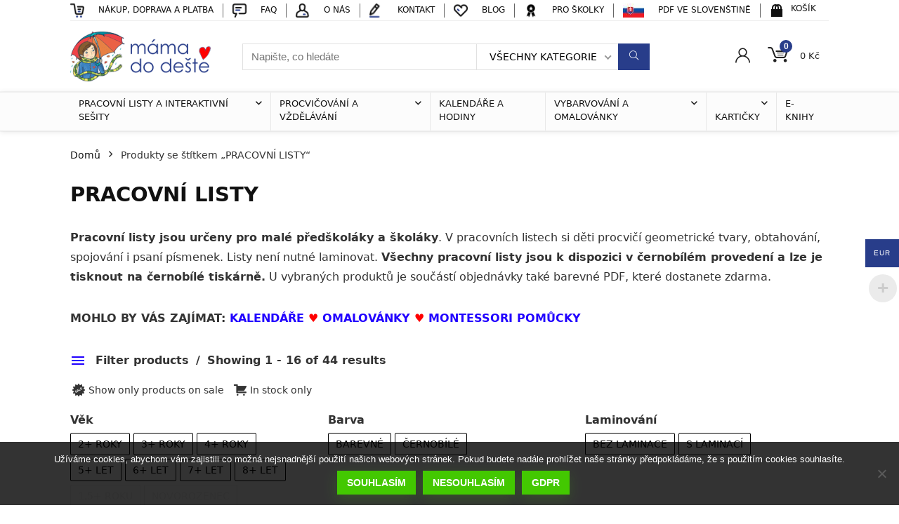

--- FILE ---
content_type: text/html; charset=UTF-8
request_url: https://eshop.mamadodeste.cz/stitek-produktu/pracovni-listy/?wmc-currency=EUR
body_size: 27230
content:
<!DOCTYPE html>
<html lang="cs">
<head>
<meta charset="UTF-8" />
<meta name="viewport" content="width=device-width, initial-scale=1.0" />
<!-- feeds & pingback -->
<link rel="profile" href="https://gmpg.org/xfn/11" />
<link rel="pingback" href="https://eshop.mamadodeste.cz/xmlrpc.php" />
<meta name='robots' content='index, follow, max-image-preview:large, max-snippet:-1, max-video-preview:-1' />
	<style>img:is([sizes="auto" i], [sizes^="auto," i]) { contain-intrinsic-size: 3000px 1500px }</style>
	
	<!-- This site is optimized with the Yoast SEO plugin v26.4 - https://yoast.com/wordpress/plugins/seo/ -->
	<title>PRACOVNÍ LISTY PRO DĚTI V PDF KE STAŽENÍ - E-SHOP.MAMADODESTE.CZ</title>
	<meta name="description" content="Vyberte si krásné ručně kreslené pracovní listy pro děti v PDF ke stažení. PDF si stáhnete, vytisknete a můžete začít kreslit či psát." />
	<link rel="canonical" href="https://eshop.mamadodeste.cz/stitek-produktu/pracovni-listy/" />
	<link rel="next" href="https://eshop.mamadodeste.cz/stitek-produktu/pracovni-listy/page/2/" />
	<meta property="og:locale" content="cs_CZ" />
	<meta property="og:type" content="article" />
	<meta property="og:title" content="PRACOVNÍ LISTY PRO DĚTI V PDF KE STAŽENÍ - E-SHOP.MAMADODESTE.CZ" />
	<meta property="og:description" content="Vyberte si krásné ručně kreslené pracovní listy pro děti v PDF ke stažení. PDF si stáhnete, vytisknete a můžete začít kreslit či psát." />
	<meta property="og:url" content="https://eshop.mamadodeste.cz/stitek-produktu/pracovni-listy/" />
	<meta property="og:site_name" content="E-SHOP.MAMADODESTE.CZ" />
	<meta name="twitter:card" content="summary_large_image" />
	<script type="application/ld+json" class="yoast-schema-graph">{"@context":"https://schema.org","@graph":[{"@type":"CollectionPage","@id":"https://eshop.mamadodeste.cz/stitek-produktu/pracovni-listy/","url":"https://eshop.mamadodeste.cz/stitek-produktu/pracovni-listy/","name":"PRACOVNÍ LISTY PRO DĚTI V PDF KE STAŽENÍ - E-SHOP.MAMADODESTE.CZ","isPartOf":{"@id":"https://eshop.mamadodeste.cz/#website"},"primaryImageOfPage":{"@id":"https://eshop.mamadodeste.cz/stitek-produktu/pracovni-listy/#primaryimage"},"image":{"@id":"https://eshop.mamadodeste.cz/stitek-produktu/pracovni-listy/#primaryimage"},"thumbnailUrl":"https://eshop.mamadodeste.cz/wp-content/uploads/2024/10/Kalendar-omalovanky-od-4-let_2026.jpg","description":"Vyberte si krásné ručně kreslené pracovní listy pro děti v PDF ke stažení. PDF si stáhnete, vytisknete a můžete začít kreslit či psát.","breadcrumb":{"@id":"https://eshop.mamadodeste.cz/stitek-produktu/pracovni-listy/#breadcrumb"},"inLanguage":"cs"},{"@type":"ImageObject","inLanguage":"cs","@id":"https://eshop.mamadodeste.cz/stitek-produktu/pracovni-listy/#primaryimage","url":"https://eshop.mamadodeste.cz/wp-content/uploads/2024/10/Kalendar-omalovanky-od-4-let_2026.jpg","contentUrl":"https://eshop.mamadodeste.cz/wp-content/uploads/2024/10/Kalendar-omalovanky-od-4-let_2026.jpg","width":595,"height":841,"caption":"Kalendář omalovánky od 4 let_2026"},{"@type":"BreadcrumbList","@id":"https://eshop.mamadodeste.cz/stitek-produktu/pracovni-listy/#breadcrumb","itemListElement":[{"@type":"ListItem","position":1,"name":"Domů","item":"https://eshop.mamadodeste.cz/"},{"@type":"ListItem","position":2,"name":"PRACOVNÍ LISTY"}]},{"@type":"WebSite","@id":"https://eshop.mamadodeste.cz/#website","url":"https://eshop.mamadodeste.cz/","name":"E-SHOP.MAMADODESTE.CZ","description":"Inspirativní e-shop s PDF","publisher":{"@id":"https://eshop.mamadodeste.cz/#/schema/person/161fc07b935e8008f4a18c0483221184"},"potentialAction":[{"@type":"SearchAction","target":{"@type":"EntryPoint","urlTemplate":"https://eshop.mamadodeste.cz/?s={search_term_string}"},"query-input":{"@type":"PropertyValueSpecification","valueRequired":true,"valueName":"search_term_string"}}],"inLanguage":"cs"},{"@type":["Person","Organization"],"@id":"https://eshop.mamadodeste.cz/#/schema/person/161fc07b935e8008f4a18c0483221184","name":"Mamadodeste.cz","image":{"@type":"ImageObject","inLanguage":"cs","@id":"https://eshop.mamadodeste.cz/#/schema/person/image/","url":"https://eshop.mamadodeste.cz/wp-content/uploads/2019/09/Logo-eshop.png","contentUrl":"https://eshop.mamadodeste.cz/wp-content/uploads/2019/09/Logo-eshop.png","width":200,"height":71,"caption":"Mamadodeste.cz"},"logo":{"@id":"https://eshop.mamadodeste.cz/#/schema/person/image/"}}]}</script>
	<!-- / Yoast SEO plugin. -->


<link rel='dns-prefetch' href='//cdn.jsdelivr.net' />
<link rel='dns-prefetch' href='//code.jquery.com' />
<link href='https://fonts.gstatic.com' crossorigin rel='preconnect' />
<link rel="alternate" type="application/rss+xml" title="E-SHOP.MAMADODESTE.CZ &raquo; RSS zdroj" href="https://eshop.mamadodeste.cz/feed/" />
<link rel="alternate" type="application/rss+xml" title="E-SHOP.MAMADODESTE.CZ &raquo; RSS komentářů" href="https://eshop.mamadodeste.cz/comments/feed/" />
<link rel="alternate" type="application/rss+xml" title="E-SHOP.MAMADODESTE.CZ &raquo; PRACOVNÍ LISTY Štítek RSS" href="https://eshop.mamadodeste.cz/stitek-produktu/pracovni-listy/feed/" />
<link rel='stylesheet' id='sbr_styles-css' href='https://eshop.mamadodeste.cz/wp-content/plugins/reviews-feed/assets/css/sbr-styles.min.css?ver=2.1.1' type='text/css' media='all' />
<link rel='stylesheet' id='sbi_styles-css' href='https://eshop.mamadodeste.cz/wp-content/plugins/instagram-feed/css/sbi-styles.min.css?ver=6.9.1' type='text/css' media='all' />
<style id='wp-emoji-styles-inline-css' type='text/css'>

	img.wp-smiley, img.emoji {
		display: inline !important;
		border: none !important;
		box-shadow: none !important;
		height: 1em !important;
		width: 1em !important;
		margin: 0 0.07em !important;
		vertical-align: -0.1em !important;
		background: none !important;
		padding: 0 !important;
	}
</style>
<link rel='stylesheet' id='wp-block-library-css' href='https://eshop.mamadodeste.cz/wp-includes/css/dist/block-library/style.min.css?ver=6.8.3' type='text/css' media='all' />
<style id='global-styles-inline-css' type='text/css'>
:root{--wp--preset--aspect-ratio--square: 1;--wp--preset--aspect-ratio--4-3: 4/3;--wp--preset--aspect-ratio--3-4: 3/4;--wp--preset--aspect-ratio--3-2: 3/2;--wp--preset--aspect-ratio--2-3: 2/3;--wp--preset--aspect-ratio--16-9: 16/9;--wp--preset--aspect-ratio--9-16: 9/16;--wp--preset--color--black: #000000;--wp--preset--color--cyan-bluish-gray: #abb8c3;--wp--preset--color--white: #ffffff;--wp--preset--color--pale-pink: #f78da7;--wp--preset--color--vivid-red: #cf2e2e;--wp--preset--color--luminous-vivid-orange: #ff6900;--wp--preset--color--luminous-vivid-amber: #fcb900;--wp--preset--color--light-green-cyan: #7bdcb5;--wp--preset--color--vivid-green-cyan: #00d084;--wp--preset--color--pale-cyan-blue: #8ed1fc;--wp--preset--color--vivid-cyan-blue: #0693e3;--wp--preset--color--vivid-purple: #9b51e0;--wp--preset--color--main: var(--rehub-main-color);--wp--preset--color--secondary: var(--rehub-sec-color);--wp--preset--color--buttonmain: var(--rehub-main-btn-bg);--wp--preset--color--cyan-grey: #abb8c3;--wp--preset--color--orange-light: #fcb900;--wp--preset--color--red: #cf2e2e;--wp--preset--color--red-bright: #f04057;--wp--preset--color--vivid-green: #00d084;--wp--preset--color--orange: #ff6900;--wp--preset--color--blue: #0693e3;--wp--preset--gradient--vivid-cyan-blue-to-vivid-purple: linear-gradient(135deg,rgba(6,147,227,1) 0%,rgb(155,81,224) 100%);--wp--preset--gradient--light-green-cyan-to-vivid-green-cyan: linear-gradient(135deg,rgb(122,220,180) 0%,rgb(0,208,130) 100%);--wp--preset--gradient--luminous-vivid-amber-to-luminous-vivid-orange: linear-gradient(135deg,rgba(252,185,0,1) 0%,rgba(255,105,0,1) 100%);--wp--preset--gradient--luminous-vivid-orange-to-vivid-red: linear-gradient(135deg,rgba(255,105,0,1) 0%,rgb(207,46,46) 100%);--wp--preset--gradient--very-light-gray-to-cyan-bluish-gray: linear-gradient(135deg,rgb(238,238,238) 0%,rgb(169,184,195) 100%);--wp--preset--gradient--cool-to-warm-spectrum: linear-gradient(135deg,rgb(74,234,220) 0%,rgb(151,120,209) 20%,rgb(207,42,186) 40%,rgb(238,44,130) 60%,rgb(251,105,98) 80%,rgb(254,248,76) 100%);--wp--preset--gradient--blush-light-purple: linear-gradient(135deg,rgb(255,206,236) 0%,rgb(152,150,240) 100%);--wp--preset--gradient--blush-bordeaux: linear-gradient(135deg,rgb(254,205,165) 0%,rgb(254,45,45) 50%,rgb(107,0,62) 100%);--wp--preset--gradient--luminous-dusk: linear-gradient(135deg,rgb(255,203,112) 0%,rgb(199,81,192) 50%,rgb(65,88,208) 100%);--wp--preset--gradient--pale-ocean: linear-gradient(135deg,rgb(255,245,203) 0%,rgb(182,227,212) 50%,rgb(51,167,181) 100%);--wp--preset--gradient--electric-grass: linear-gradient(135deg,rgb(202,248,128) 0%,rgb(113,206,126) 100%);--wp--preset--gradient--midnight: linear-gradient(135deg,rgb(2,3,129) 0%,rgb(40,116,252) 100%);--wp--preset--font-size--small: 13px;--wp--preset--font-size--medium: 20px;--wp--preset--font-size--large: 36px;--wp--preset--font-size--x-large: 42px;--wp--preset--font-family--system-font: -apple-system,BlinkMacSystemFont,"Segoe UI",Roboto,Oxygen-Sans,Ubuntu,Cantarell,"Helvetica Neue",sans-serif;--wp--preset--font-family--rh-nav-font: var(--rehub-nav-font,-apple-system,BlinkMacSystemFont,"Segoe UI",Roboto,Oxygen-Sans,Ubuntu,Cantarell,"Helvetica Neue",sans-serif);--wp--preset--font-family--rh-head-font: var(--rehub-head-font,-apple-system,BlinkMacSystemFont,"Segoe UI",Roboto,Oxygen-Sans,Ubuntu,Cantarell,"Helvetica Neue",sans-serif);--wp--preset--font-family--rh-btn-font: var(--rehub-btn-font,-apple-system,BlinkMacSystemFont,"Segoe UI",Roboto,Oxygen-Sans,Ubuntu,Cantarell,"Helvetica Neue",sans-serif);--wp--preset--font-family--rh-body-font: var(--rehub-body-font,-apple-system,BlinkMacSystemFont,"Segoe UI",Roboto,Oxygen-Sans,Ubuntu,Cantarell,"Helvetica Neue",sans-serif);--wp--preset--spacing--20: 0.44rem;--wp--preset--spacing--30: 0.67rem;--wp--preset--spacing--40: 1rem;--wp--preset--spacing--50: 1.5rem;--wp--preset--spacing--60: 2.25rem;--wp--preset--spacing--70: 3.38rem;--wp--preset--spacing--80: 5.06rem;--wp--preset--shadow--natural: 6px 6px 9px rgba(0, 0, 0, 0.2);--wp--preset--shadow--deep: 12px 12px 50px rgba(0, 0, 0, 0.4);--wp--preset--shadow--sharp: 6px 6px 0px rgba(0, 0, 0, 0.2);--wp--preset--shadow--outlined: 6px 6px 0px -3px rgba(255, 255, 255, 1), 6px 6px rgba(0, 0, 0, 1);--wp--preset--shadow--crisp: 6px 6px 0px rgba(0, 0, 0, 1);}:root { --wp--style--global--content-size: 760px;--wp--style--global--wide-size: 900px; }:where(body) { margin: 0; }.wp-site-blocks > .alignleft { float: left; margin-right: 2em; }.wp-site-blocks > .alignright { float: right; margin-left: 2em; }.wp-site-blocks > .aligncenter { justify-content: center; margin-left: auto; margin-right: auto; }:where(.is-layout-flex){gap: 0.5em;}:where(.is-layout-grid){gap: 0.5em;}.is-layout-flow > .alignleft{float: left;margin-inline-start: 0;margin-inline-end: 2em;}.is-layout-flow > .alignright{float: right;margin-inline-start: 2em;margin-inline-end: 0;}.is-layout-flow > .aligncenter{margin-left: auto !important;margin-right: auto !important;}.is-layout-constrained > .alignleft{float: left;margin-inline-start: 0;margin-inline-end: 2em;}.is-layout-constrained > .alignright{float: right;margin-inline-start: 2em;margin-inline-end: 0;}.is-layout-constrained > .aligncenter{margin-left: auto !important;margin-right: auto !important;}.is-layout-constrained > :where(:not(.alignleft):not(.alignright):not(.alignfull)){max-width: var(--wp--style--global--content-size);margin-left: auto !important;margin-right: auto !important;}.is-layout-constrained > .alignwide{max-width: var(--wp--style--global--wide-size);}body .is-layout-flex{display: flex;}.is-layout-flex{flex-wrap: wrap;align-items: center;}.is-layout-flex > :is(*, div){margin: 0;}body .is-layout-grid{display: grid;}.is-layout-grid > :is(*, div){margin: 0;}body{padding-top: 0px;padding-right: 0px;padding-bottom: 0px;padding-left: 0px;}a:where(:not(.wp-element-button)){color: var(--rehub-link-color, violet);text-decoration: none;}h1{font-size: 29px;line-height: 34px;margin-top: 10px;margin-bottom: 31px;}h2{font-size: 25px;line-height: 31px;margin-top: 10px;margin-bottom: 31px;}h3{font-size: 20px;line-height: 28px;margin-top: 10px;margin-bottom: 25px;}h4{font-size: 18px;line-height: 24px;margin-top: 10px;margin-bottom: 18px;}h5{font-size: 16px;line-height: 20px;margin-top: 10px;margin-bottom: 15px;}h6{font-size: 14px;line-height: 20px;margin-top: 0px;margin-bottom: 10px;}:root :where(.wp-element-button, .wp-block-button__link){background-color: #32373c;border-width: 0;color: #fff;font-family: inherit;font-size: inherit;line-height: inherit;padding: calc(0.667em + 2px) calc(1.333em + 2px);text-decoration: none;}.has-black-color{color: var(--wp--preset--color--black) !important;}.has-cyan-bluish-gray-color{color: var(--wp--preset--color--cyan-bluish-gray) !important;}.has-white-color{color: var(--wp--preset--color--white) !important;}.has-pale-pink-color{color: var(--wp--preset--color--pale-pink) !important;}.has-vivid-red-color{color: var(--wp--preset--color--vivid-red) !important;}.has-luminous-vivid-orange-color{color: var(--wp--preset--color--luminous-vivid-orange) !important;}.has-luminous-vivid-amber-color{color: var(--wp--preset--color--luminous-vivid-amber) !important;}.has-light-green-cyan-color{color: var(--wp--preset--color--light-green-cyan) !important;}.has-vivid-green-cyan-color{color: var(--wp--preset--color--vivid-green-cyan) !important;}.has-pale-cyan-blue-color{color: var(--wp--preset--color--pale-cyan-blue) !important;}.has-vivid-cyan-blue-color{color: var(--wp--preset--color--vivid-cyan-blue) !important;}.has-vivid-purple-color{color: var(--wp--preset--color--vivid-purple) !important;}.has-main-color{color: var(--wp--preset--color--main) !important;}.has-secondary-color{color: var(--wp--preset--color--secondary) !important;}.has-buttonmain-color{color: var(--wp--preset--color--buttonmain) !important;}.has-cyan-grey-color{color: var(--wp--preset--color--cyan-grey) !important;}.has-orange-light-color{color: var(--wp--preset--color--orange-light) !important;}.has-red-color{color: var(--wp--preset--color--red) !important;}.has-red-bright-color{color: var(--wp--preset--color--red-bright) !important;}.has-vivid-green-color{color: var(--wp--preset--color--vivid-green) !important;}.has-orange-color{color: var(--wp--preset--color--orange) !important;}.has-blue-color{color: var(--wp--preset--color--blue) !important;}.has-black-background-color{background-color: var(--wp--preset--color--black) !important;}.has-cyan-bluish-gray-background-color{background-color: var(--wp--preset--color--cyan-bluish-gray) !important;}.has-white-background-color{background-color: var(--wp--preset--color--white) !important;}.has-pale-pink-background-color{background-color: var(--wp--preset--color--pale-pink) !important;}.has-vivid-red-background-color{background-color: var(--wp--preset--color--vivid-red) !important;}.has-luminous-vivid-orange-background-color{background-color: var(--wp--preset--color--luminous-vivid-orange) !important;}.has-luminous-vivid-amber-background-color{background-color: var(--wp--preset--color--luminous-vivid-amber) !important;}.has-light-green-cyan-background-color{background-color: var(--wp--preset--color--light-green-cyan) !important;}.has-vivid-green-cyan-background-color{background-color: var(--wp--preset--color--vivid-green-cyan) !important;}.has-pale-cyan-blue-background-color{background-color: var(--wp--preset--color--pale-cyan-blue) !important;}.has-vivid-cyan-blue-background-color{background-color: var(--wp--preset--color--vivid-cyan-blue) !important;}.has-vivid-purple-background-color{background-color: var(--wp--preset--color--vivid-purple) !important;}.has-main-background-color{background-color: var(--wp--preset--color--main) !important;}.has-secondary-background-color{background-color: var(--wp--preset--color--secondary) !important;}.has-buttonmain-background-color{background-color: var(--wp--preset--color--buttonmain) !important;}.has-cyan-grey-background-color{background-color: var(--wp--preset--color--cyan-grey) !important;}.has-orange-light-background-color{background-color: var(--wp--preset--color--orange-light) !important;}.has-red-background-color{background-color: var(--wp--preset--color--red) !important;}.has-red-bright-background-color{background-color: var(--wp--preset--color--red-bright) !important;}.has-vivid-green-background-color{background-color: var(--wp--preset--color--vivid-green) !important;}.has-orange-background-color{background-color: var(--wp--preset--color--orange) !important;}.has-blue-background-color{background-color: var(--wp--preset--color--blue) !important;}.has-black-border-color{border-color: var(--wp--preset--color--black) !important;}.has-cyan-bluish-gray-border-color{border-color: var(--wp--preset--color--cyan-bluish-gray) !important;}.has-white-border-color{border-color: var(--wp--preset--color--white) !important;}.has-pale-pink-border-color{border-color: var(--wp--preset--color--pale-pink) !important;}.has-vivid-red-border-color{border-color: var(--wp--preset--color--vivid-red) !important;}.has-luminous-vivid-orange-border-color{border-color: var(--wp--preset--color--luminous-vivid-orange) !important;}.has-luminous-vivid-amber-border-color{border-color: var(--wp--preset--color--luminous-vivid-amber) !important;}.has-light-green-cyan-border-color{border-color: var(--wp--preset--color--light-green-cyan) !important;}.has-vivid-green-cyan-border-color{border-color: var(--wp--preset--color--vivid-green-cyan) !important;}.has-pale-cyan-blue-border-color{border-color: var(--wp--preset--color--pale-cyan-blue) !important;}.has-vivid-cyan-blue-border-color{border-color: var(--wp--preset--color--vivid-cyan-blue) !important;}.has-vivid-purple-border-color{border-color: var(--wp--preset--color--vivid-purple) !important;}.has-main-border-color{border-color: var(--wp--preset--color--main) !important;}.has-secondary-border-color{border-color: var(--wp--preset--color--secondary) !important;}.has-buttonmain-border-color{border-color: var(--wp--preset--color--buttonmain) !important;}.has-cyan-grey-border-color{border-color: var(--wp--preset--color--cyan-grey) !important;}.has-orange-light-border-color{border-color: var(--wp--preset--color--orange-light) !important;}.has-red-border-color{border-color: var(--wp--preset--color--red) !important;}.has-red-bright-border-color{border-color: var(--wp--preset--color--red-bright) !important;}.has-vivid-green-border-color{border-color: var(--wp--preset--color--vivid-green) !important;}.has-orange-border-color{border-color: var(--wp--preset--color--orange) !important;}.has-blue-border-color{border-color: var(--wp--preset--color--blue) !important;}.has-vivid-cyan-blue-to-vivid-purple-gradient-background{background: var(--wp--preset--gradient--vivid-cyan-blue-to-vivid-purple) !important;}.has-light-green-cyan-to-vivid-green-cyan-gradient-background{background: var(--wp--preset--gradient--light-green-cyan-to-vivid-green-cyan) !important;}.has-luminous-vivid-amber-to-luminous-vivid-orange-gradient-background{background: var(--wp--preset--gradient--luminous-vivid-amber-to-luminous-vivid-orange) !important;}.has-luminous-vivid-orange-to-vivid-red-gradient-background{background: var(--wp--preset--gradient--luminous-vivid-orange-to-vivid-red) !important;}.has-very-light-gray-to-cyan-bluish-gray-gradient-background{background: var(--wp--preset--gradient--very-light-gray-to-cyan-bluish-gray) !important;}.has-cool-to-warm-spectrum-gradient-background{background: var(--wp--preset--gradient--cool-to-warm-spectrum) !important;}.has-blush-light-purple-gradient-background{background: var(--wp--preset--gradient--blush-light-purple) !important;}.has-blush-bordeaux-gradient-background{background: var(--wp--preset--gradient--blush-bordeaux) !important;}.has-luminous-dusk-gradient-background{background: var(--wp--preset--gradient--luminous-dusk) !important;}.has-pale-ocean-gradient-background{background: var(--wp--preset--gradient--pale-ocean) !important;}.has-electric-grass-gradient-background{background: var(--wp--preset--gradient--electric-grass) !important;}.has-midnight-gradient-background{background: var(--wp--preset--gradient--midnight) !important;}.has-small-font-size{font-size: var(--wp--preset--font-size--small) !important;}.has-medium-font-size{font-size: var(--wp--preset--font-size--medium) !important;}.has-large-font-size{font-size: var(--wp--preset--font-size--large) !important;}.has-x-large-font-size{font-size: var(--wp--preset--font-size--x-large) !important;}.has-system-font-font-family{font-family: var(--wp--preset--font-family--system-font) !important;}.has-rh-nav-font-font-family{font-family: var(--wp--preset--font-family--rh-nav-font) !important;}.has-rh-head-font-font-family{font-family: var(--wp--preset--font-family--rh-head-font) !important;}.has-rh-btn-font-font-family{font-family: var(--wp--preset--font-family--rh-btn-font) !important;}.has-rh-body-font-font-family{font-family: var(--wp--preset--font-family--rh-body-font) !important;}
:where(.wp-block-post-template.is-layout-flex){gap: 1.25em;}:where(.wp-block-post-template.is-layout-grid){gap: 1.25em;}
:where(.wp-block-columns.is-layout-flex){gap: 2em;}:where(.wp-block-columns.is-layout-grid){gap: 2em;}
:root :where(.wp-block-pullquote){font-size: 1.5em;line-height: 1.6;}
:root :where(.wp-block-post-title){margin-top: 4px;margin-right: 0;margin-bottom: 15px;margin-left: 0;}
:root :where(.wp-block-image){margin-top: 0px;margin-bottom: 31px;}
:root :where(.wp-block-media-text){margin-top: 0px;margin-bottom: 31px;}
:root :where(.wp-block-post-content){font-size: 16px;line-height: 28px;}
</style>
<link rel='stylesheet' id='cookie-notice-front-css' href='https://eshop.mamadodeste.cz/wp-content/plugins/cookie-notice/css/front.min.css?ver=2.5.7' type='text/css' media='all' />
<link rel='stylesheet' id='ctf_styles-css' href='https://eshop.mamadodeste.cz/wp-content/plugins/custom-twitter-feeds/css/ctf-styles.min.css?ver=2.3.1' type='text/css' media='all' />
<link rel='stylesheet' id='menu-image-css' href='https://eshop.mamadodeste.cz/wp-content/plugins/menu-image/includes/css/menu-image.css?ver=3.13' type='text/css' media='all' />
<link rel='stylesheet' id='dashicons-css' href='https://eshop.mamadodeste.cz/wp-includes/css/dashicons.min.css?ver=6.8.3' type='text/css' media='all' />
<link rel='stylesheet' id='wcqrcode-css' href='https://eshop.mamadodeste.cz/wp-content/plugins/woocommerce-qrcode-zencore-cz/assets/css/style.css?ver=6.8.3' type='text/css' media='all' />
<style id='woocommerce-inline-inline-css' type='text/css'>
.woocommerce form .form-row .required { visibility: visible; }
</style>
<link rel='stylesheet' id='toret-fio-plugin-styles-css' href='https://eshop.mamadodeste.cz/wp-content/plugins/toret-fio2/public/assets/css/public.css?ver=2.1.1' type='text/css' media='all' />
<link rel='stylesheet' id='toret-fio-popup-styles-css' href='https://code.jquery.com/ui/1.13.0/themes/base/jquery-ui.css?ver=6.8.3' type='text/css' media='all' />
<link rel='stylesheet' id='woo-multi-currency-css' href='https://eshop.mamadodeste.cz/wp-content/plugins/woo-multi-currency/css/woo-multi-currency.min.css?ver=2.2.9' type='text/css' media='all' />
<style id='woo-multi-currency-inline-css' type='text/css'>
.woo-multi-currency .wmc-list-currencies .wmc-currency.wmc-active,.woo-multi-currency .wmc-list-currencies .wmc-currency:hover {background: #283d8a !important;}
		.woo-multi-currency .wmc-list-currencies .wmc-currency,.woo-multi-currency .wmc-title, .woo-multi-currency.wmc-price-switcher a {background: #212121 !important;}
		.woo-multi-currency .wmc-title, .woo-multi-currency .wmc-list-currencies .wmc-currency span,.woo-multi-currency .wmc-list-currencies .wmc-currency a,.woo-multi-currency.wmc-price-switcher a {color: #ffffff !important;}.woo-multi-currency.wmc-shortcode .wmc-currency{background-color:#ffffff;color:#212121}.woo-multi-currency.wmc-shortcode .wmc-currency.wmc-active,.woo-multi-currency.wmc-shortcode .wmc-current-currency{background-color:#ffffff;color:#212121}.woo-multi-currency.wmc-shortcode.vertical-currency-symbols-circle:not(.wmc-currency-trigger-click) .wmc-currency-wrapper:hover .wmc-sub-currency,.woo-multi-currency.wmc-shortcode.vertical-currency-symbols-circle.wmc-currency-trigger-click .wmc-sub-currency{animation: height_slide 100ms;}@keyframes height_slide {0% {height: 0;} 100% {height: 100%;} }
</style>
<link rel='stylesheet' id='wmc-flags-css' href='https://eshop.mamadodeste.cz/wp-content/plugins/woo-multi-currency/css/flags-64.min.css?ver=2.2.9' type='text/css' media='all' />
<link rel='stylesheet' id='brands-styles-css' href='https://eshop.mamadodeste.cz/wp-content/plugins/woocommerce/assets/css/brands.css?ver=10.3.5' type='text/css' media='all' />
<link rel='stylesheet' id='rhstyle-css' href='https://eshop.mamadodeste.cz/wp-content/themes/rehub-theme/style.css?ver=19.6.3' type='text/css' media='all' />
<link rel='stylesheet' id='rehubicons-css' href='https://eshop.mamadodeste.cz/wp-content/themes/rehub-theme/iconstyle.css?ver=19.6.3' type='text/css' media='all' />
<link rel='stylesheet' id='rehub-woocommerce-css' href='https://eshop.mamadodeste.cz/wp-content/themes/rehub-theme/css/woocommerce.css?ver=19.6.3' type='text/css' media='all' />
<link rel='stylesheet' id='rhslidingpanel-css' href='https://eshop.mamadodeste.cz/wp-content/themes/rehub-theme/css/slidingpanel.css?ver=1.0' type='text/css' media='all' />
<link rel='stylesheet' id='rhquantity-css' href='https://eshop.mamadodeste.cz/wp-content/themes/rehub-theme/css/quantity.css?ver=1.5' type='text/css' media='all' />
<link rel='stylesheet' id='prdctfltr-css' href='https://eshop.mamadodeste.cz/wp-content/plugins/prdctfltr/includes/css/style.min.css?ver=7.2.4' type='text/css' media='all' />
<script type="text/javascript" id="cookie-notice-front-js-before">
/* <![CDATA[ */
var cnArgs = {"ajaxUrl":"https:\/\/eshop.mamadodeste.cz\/wp-admin\/admin-ajax.php","nonce":"bf16f0723c","hideEffect":"fade","position":"bottom","onScroll":false,"onScrollOffset":100,"onClick":false,"cookieName":"cookie_notice_accepted","cookieTime":15811200,"cookieTimeRejected":2592000,"globalCookie":false,"redirection":false,"cache":true,"revokeCookies":false,"revokeCookiesOpt":"automatic"};
/* ]]> */
</script>
<script type="text/javascript" src="https://eshop.mamadodeste.cz/wp-content/plugins/cookie-notice/js/front.min.js?ver=2.5.7" id="cookie-notice-front-js"></script>
<script type="text/javascript" src="https://eshop.mamadodeste.cz/wp-includes/js/jquery/jquery.min.js?ver=3.7.1" id="jquery-core-js"></script>
<script type="text/javascript" src="https://eshop.mamadodeste.cz/wp-includes/js/jquery/jquery-migrate.min.js?ver=3.4.1" id="jquery-migrate-js"></script>
<script type="text/javascript" src="https://eshop.mamadodeste.cz/wp-content/plugins/woocommerce/assets/js/jquery-blockui/jquery.blockUI.min.js?ver=2.7.0-wc.10.3.5" id="wc-jquery-blockui-js" defer="defer" data-wp-strategy="defer"></script>
<script type="text/javascript" id="wc-add-to-cart-js-extra">
/* <![CDATA[ */
var wc_add_to_cart_params = {"ajax_url":"\/wp-admin\/admin-ajax.php","wc_ajax_url":"\/?wc-ajax=%%endpoint%%","i18n_view_cart":"Zobrazit ko\u0161\u00edk","cart_url":"https:\/\/eshop.mamadodeste.cz\/kosik\/","is_cart":"","cart_redirect_after_add":"yes","i18n_added_to_cart":"Has been added to cart."};
/* ]]> */
</script>
<script type="text/javascript" src="https://eshop.mamadodeste.cz/wp-content/plugins/woocommerce/assets/js/frontend/add-to-cart.min.js?ver=10.3.5" id="wc-add-to-cart-js" defer="defer" data-wp-strategy="defer"></script>
<script type="text/javascript" src="https://eshop.mamadodeste.cz/wp-content/plugins/woocommerce/assets/js/js-cookie/js.cookie.min.js?ver=2.1.4-wc.10.3.5" id="wc-js-cookie-js" defer="defer" data-wp-strategy="defer"></script>
<script type="text/javascript" id="woocommerce-js-extra">
/* <![CDATA[ */
var woocommerce_params = {"ajax_url":"\/wp-admin\/admin-ajax.php","wc_ajax_url":"\/?wc-ajax=%%endpoint%%","i18n_password_show":"Zobrazit heslo","i18n_password_hide":"Skr\u00fdt heslo"};
/* ]]> */
</script>
<script type="text/javascript" src="https://eshop.mamadodeste.cz/wp-content/plugins/woocommerce/assets/js/frontend/woocommerce.min.js?ver=10.3.5" id="woocommerce-js" defer="defer" data-wp-strategy="defer"></script>
<script type="text/javascript" id="woo-multi-currency-js-extra">
/* <![CDATA[ */
var wooMultiCurrencyParams = {"enableCacheCompatible":"0","ajaxUrl":"https:\/\/eshop.mamadodeste.cz\/wp-admin\/admin-ajax.php","extra_params":[],"current_currency":"EUR","woo_subscription":""};
/* ]]> */
</script>
<script type="text/javascript" src="https://eshop.mamadodeste.cz/wp-content/plugins/woo-multi-currency/js/woo-multi-currency.min.js?ver=2.2.9" id="woo-multi-currency-js"></script>
<script type="text/javascript" src="https://eshop.mamadodeste.cz/wp-content/plugins/woo-multi-currency/js/woo-multi-currency-cart.min.js?ver=2.2.9" id="woo-multi-currency-cart-js"></script>
<script type="text/javascript" id="wc-cart-fragments-js-extra">
/* <![CDATA[ */
var wc_cart_fragments_params = {"ajax_url":"\/wp-admin\/admin-ajax.php","wc_ajax_url":"\/?wc-ajax=%%endpoint%%","cart_hash_key":"wc_cart_hash_5be48910925f6f5e06f75101c4d9af24","fragment_name":"wc_fragments_5be48910925f6f5e06f75101c4d9af24","request_timeout":"5000"};
/* ]]> */
</script>
<script type="text/javascript" src="https://eshop.mamadodeste.cz/wp-content/plugins/woocommerce/assets/js/frontend/cart-fragments.min.js?ver=10.3.5" id="wc-cart-fragments-js" defer="defer" data-wp-strategy="defer"></script>
<link rel="https://api.w.org/" href="https://eshop.mamadodeste.cz/wp-json/" /><link rel="alternate" title="JSON" type="application/json" href="https://eshop.mamadodeste.cz/wp-json/wp/v2/product_tag/120" /><link rel="EditURI" type="application/rsd+xml" title="RSD" href="https://eshop.mamadodeste.cz/xmlrpc.php?rsd" />
<meta name="generator" content="WordPress 6.8.3" />
<meta name="generator" content="WooCommerce 10.3.5" />

		<!-- GA Google Analytics @ https://m0n.co/ga -->
		<script>
			(function(i,s,o,g,r,a,m){i['GoogleAnalyticsObject']=r;i[r]=i[r]||function(){
			(i[r].q=i[r].q||[]).push(arguments)},i[r].l=1*new Date();a=s.createElement(o),
			m=s.getElementsByTagName(o)[0];a.async=1;a.src=g;m.parentNode.insertBefore(a,m)
			})(window,document,'script','https://www.google-analytics.com/analytics.js','ga');
			ga('create', 'UA-141694135-1', 'auto');
			ga('send', 'pageview');
		</script>

	<link rel="preload" href="https://eshop.mamadodeste.cz/wp-content/themes/rehub-theme/fonts/rhicons.woff2?3oibrk" as="font" type="font/woff2" crossorigin="crossorigin"><style type="text/css"> .main-nav{box-shadow:0 1px 8px rgba(0,0,0,0.1),0 0 0 1px rgba(0,0,0,0.03) !important;}nav.top_menu > ul > li > a{padding:6px 12px 10px 12px;font-size:14px}nav.top_menu > ul > li > a{font-size:13px}nav.top_menu > ul > li > a{text-transform:uppercase;}nav.top_menu > ul > li > a{font-weight:normal;}.main-side{float:right;}.sidebar{float:left}.left-sidebar-archive .main-side{float:right;}.left-sidebar-archive .sidebar{float:left} .widget .title:after{border-bottom:2px solid #283d8a;}.rehub-main-color-border,nav.top_menu > ul > li.vertical-menu.border-main-color .sub-menu,.rh-main-bg-hover:hover,.wp-block-quote,ul.def_btn_link_tabs li.active a,.wp-block-pullquote{border-color:#283d8a;}.wpsm_promobox.rehub_promobox{border-left-color:#283d8a!important;}.color_link{color:#283d8a !important;}.featured_slider:hover .score,.top_chart_controls .controls:hover,article.post .wpsm_toplist_heading:before{border-color:#283d8a;}.btn_more:hover,.tw-pagination .current{border:1px solid #283d8a;color:#fff}.rehub_woo_review .rehub_woo_tabs_menu li.current{border-top:3px solid #283d8a;}.gallery-pics .gp-overlay{box-shadow:0 0 0 4px #283d8a inset;}.post .rehub_woo_tabs_menu li.current,.woocommerce div.product .woocommerce-tabs ul.tabs li.active{border-top:2px solid #283d8a;}.rething_item a.cat{border-bottom-color:#283d8a}nav.top_menu ul li ul.sub-menu{border-bottom:2px solid #283d8a;}.widget.deal_daywoo,.elementor-widget-wpsm_woofeatured .deal_daywoo{border:3px solid #283d8a;padding:20px;background:#fff;}.deal_daywoo .wpsm-bar-bar{background-color:#283d8a !important} #buddypress div.item-list-tabs ul li.selected a span,#buddypress div.item-list-tabs ul li.current a span,#buddypress div.item-list-tabs ul li a span,.user-profile-div .user-menu-tab > li.active > a,.user-profile-div .user-menu-tab > li.active > a:focus,.user-profile-div .user-menu-tab > li.active > a:hover,.news_in_thumb:hover a.rh-label-string,.news_out_thumb:hover a.rh-label-string,.col-feat-grid:hover a.rh-label-string,.carousel-style-deal .re_carousel .controls,.re_carousel .controls:hover,.openedprevnext .postNavigation .postnavprev,.postNavigation .postnavprev:hover,.top_chart_pagination a.selected,.flex-control-paging li a.flex-active,.flex-control-paging li a:hover,.btn_more:hover,body .tabs-menu li:hover,body .tabs-menu li.current,.featured_slider:hover .score,#bbp_user_edit_submit,.bbp-topic-pagination a,.bbp-topic-pagination a,.custom-checkbox label.checked:after,.slider_post .caption,ul.postpagination li.active a,ul.postpagination li:hover a,ul.postpagination li a:focus,.top_theme h5 strong,.re_carousel .text:after,#topcontrol:hover,.main_slider .flex-overlay:hover a.read-more,.rehub_chimp #mc_embed_signup input#mc-embedded-subscribe,#rank_1.rank_count,#toplistmenu > ul li:before,.rehub_chimp:before,.wpsm-members > strong:first-child,.r_catbox_btn,.wpcf7 .wpcf7-submit,.wpsm_pretty_hover li:hover,.wpsm_pretty_hover li.current,.rehub-main-color-bg,.togglegreedybtn:after,.rh-bg-hover-color:hover a.rh-label-string,.rh-main-bg-hover:hover,.rh_wrapper_video_playlist .rh_video_currently_playing,.rh_wrapper_video_playlist .rh_video_currently_playing.rh_click_video:hover,.rtmedia-list-item .rtmedia-album-media-count,.tw-pagination .current,.dokan-dashboard .dokan-dash-sidebar ul.dokan-dashboard-menu li.active,.dokan-dashboard .dokan-dash-sidebar ul.dokan-dashboard-menu li:hover,.dokan-dashboard .dokan-dash-sidebar ul.dokan-dashboard-menu li.dokan-common-links a:hover,#ywqa-submit-question,.woocommerce .widget_price_filter .ui-slider .ui-slider-range,.rh-hov-bor-line > a:after,nav.top_menu > ul:not(.off-canvas) > li > a:after,.rh-border-line:after,.wpsm-table.wpsm-table-main-color table tr th,.rh-hov-bg-main-slide:before,.rh-hov-bg-main-slidecol .col_item:before,.mvx-tablink.active::before{background:#283d8a;}@media (max-width:767px){.postNavigation .postnavprev{background:#283d8a;}}.rh-main-bg-hover:hover,.rh-main-bg-hover:hover .whitehovered,.user-profile-div .user-menu-tab > li.active > a{color:#fff !important} a,.carousel-style-deal .deal-item .priced_block .price_count ins,nav.top_menu ul li.menu-item-has-children ul li.menu-item-has-children > a:before,.top_chart_controls .controls:hover,.flexslider .fa-pulse,.footer-bottom .widget .f_menu li a:hover,.comment_form h3 a,.bbp-body li.bbp-forum-info > a:hover,.bbp-body li.bbp-topic-title > a:hover,#subscription-toggle a:before,#favorite-toggle a:before,.aff_offer_links .aff_name a,.rh-deal-price,.commentlist .comment-content small a,.related_articles .title_cat_related a,article em.emph,.campare_table table.one td strong.red,.sidebar .tabs-item .detail p a,.footer-bottom .widget .title span,footer p a,.welcome-frase strong,article.post .wpsm_toplist_heading:before,.post a.color_link,.categoriesbox:hover h3 a:after,.bbp-body li.bbp-forum-info > a,.bbp-body li.bbp-topic-title > a,.widget .title i,.woocommerce-MyAccount-navigation ul li.is-active a,.category-vendormenu li.current a,.deal_daywoo .title,.rehub-main-color,.wpsm_pretty_colored ul li.current a,.wpsm_pretty_colored ul li.current,.rh-heading-hover-color:hover h2 a,.rh-heading-hover-color:hover h3 a,.rh-heading-hover-color:hover h4 a,.rh-heading-hover-color:hover h5 a,.rh-heading-hover-color:hover h3,.rh-heading-hover-color:hover h2,.rh-heading-hover-color:hover h4,.rh-heading-hover-color:hover h5,.rh-heading-hover-color:hover .rh-heading-hover-item a,.rh-heading-icon:before,.widget_layered_nav ul li.chosen a:before,.wp-block-quote.is-style-large p,ul.page-numbers li span.current,ul.page-numbers li a:hover,ul.page-numbers li.active a,.page-link > span:not(.page-link-title),blockquote:not(.wp-block-quote) p,span.re_filtersort_btn:hover,span.active.re_filtersort_btn,.deal_daywoo .price,div.sortingloading:after{color:#283d8a;}a{color:#2100ff;} .page-link > span:not(.page-link-title),.widget.widget_affegg_widget .title,.widget.top_offers .title,.widget.cegg_widget_products .title,header .header_first_style .search form.search-form [type="submit"],header .header_eight_style .search form.search-form [type="submit"],.filter_home_pick span.active,.filter_home_pick span:hover,.filter_product_pick span.active,.filter_product_pick span:hover,.rh_tab_links a.active,.rh_tab_links a:hover,.wcv-navigation ul.menu li.active,.wcv-navigation ul.menu li:hover a,form.search-form [type="submit"],.rehub-sec-color-bg,input#ywqa-submit-question,input#ywqa-send-answer,.woocommerce button.button.alt,.tabsajax span.active.re_filtersort_btn,.wpsm-table.wpsm-table-sec-color table tr th,.rh-slider-arrow,.rh-hov-bg-sec-slide:before,.rh-hov-bg-sec-slidecol .col_item:before{background:#283d8a !important;color:#fff !important;outline:0}.widget.widget_affegg_widget .title:after,.widget.top_offers .title:after,.widget.cegg_widget_products .title:after{border-top-color:#283d8a !important;}.page-link > span:not(.page-link-title){border:1px solid #283d8a;}.page-link > span:not(.page-link-title),.header_first_style .search form.search-form [type="submit"] i{color:#fff !important;}.rh_tab_links a.active,.rh_tab_links a:hover,.rehub-sec-color-border,nav.top_menu > ul > li.vertical-menu.border-sec-color > .sub-menu,body .rh-slider-thumbs-item--active{border-color:#283d8a}.rh_wrapper_video_playlist .rh_video_currently_playing,.rh_wrapper_video_playlist .rh_video_currently_playing.rh_click_video:hover{background-color:#283d8a;box-shadow:1200px 0 0 #283d8a inset;}.rehub-sec-color{color:#283d8a}  .woocommerce .woo-button-area .masked_coupon,.woocommerce a.woo_loop_btn,.woocommerce .button.checkout,.woocommerce input.button.alt,.woocommerce a.add_to_cart_button:not(.flat-woo-btn),.woocommerce-page a.add_to_cart_button:not(.flat-woo-btn),.woocommerce .single_add_to_cart_button,.woocommerce div.product form.cart .button,.woocommerce .checkout-button.button,.priced_block .btn_offer_block,.priced_block .button,.rh-deal-compact-btn,input.mdf_button,#buddypress input[type="submit"],#buddypress input[type="button"],#buddypress input[type="reset"],#buddypress button.submit,.wpsm-button.rehub_main_btn,.wcv-grid a.button,input.gmw-submit,#ws-plugin--s2member-profile-submit,#rtmedia_create_new_album,input[type="submit"].dokan-btn-theme,a.dokan-btn-theme,.dokan-btn-theme,#wcfm_membership_container a.wcfm_submit_button,.woocommerce button.button,.rehub-main-btn-bg,.woocommerce #payment #place_order,.wc-block-grid__product-add-to-cart.wp-block-button .wp-block-button__link{background:none #43c801 !important;color:#ffffff !important;fill:#ffffff !important;border:none !important;text-decoration:none !important;outline:0;box-shadow:-1px 6px 19px rgba(67,200,1,0.2) !important;border-radius:0 !important;}.rehub-main-btn-bg > a{color:#ffffff !important;}.woocommerce a.woo_loop_btn:hover,.woocommerce .button.checkout:hover,.woocommerce input.button.alt:hover,.woocommerce a.add_to_cart_button:not(.flat-woo-btn):hover,.woocommerce-page a.add_to_cart_button:not(.flat-woo-btn):hover,.woocommerce a.single_add_to_cart_button:hover,.woocommerce-page a.single_add_to_cart_button:hover,.woocommerce div.product form.cart .button:hover,.woocommerce-page div.product form.cart .button:hover,.woocommerce .checkout-button.button:hover,.priced_block .btn_offer_block:hover,.wpsm-button.rehub_main_btn:hover,#buddypress input[type="submit"]:hover,#buddypress input[type="button"]:hover,#buddypress input[type="reset"]:hover,#buddypress button.submit:hover,.small_post .btn:hover,.ap-pro-form-field-wrapper input[type="submit"]:hover,.wcv-grid a.button:hover,#ws-plugin--s2member-profile-submit:hover,.rething_button .btn_more:hover,#wcfm_membership_container a.wcfm_submit_button:hover,.woocommerce #payment #place_order:hover,.woocommerce button.button:hover,.rehub-main-btn-bg:hover,.rehub-main-btn-bg:hover > a,.wc-block-grid__product-add-to-cart.wp-block-button .wp-block-button__link:hover{background:none #283d8a !important;color:#ffffff !important;border-color:transparent;box-shadow:-1px 6px 13px #d3d3d3 !important;}.rehub_offer_coupon:hover{border:1px dashed #283d8a;}.rehub_offer_coupon:hover i.far,.rehub_offer_coupon:hover i.fal,.rehub_offer_coupon:hover i.fas{color:#283d8a}.re_thing_btn .rehub_offer_coupon.not_masked_coupon:hover{color:#283d8a !important}.woocommerce a.woo_loop_btn:active,.woocommerce .button.checkout:active,.woocommerce .button.alt:active,.woocommerce a.add_to_cart_button:not(.flat-woo-btn):active,.woocommerce-page a.add_to_cart_button:not(.flat-woo-btn):active,.woocommerce a.single_add_to_cart_button:active,.woocommerce-page a.single_add_to_cart_button:active,.woocommerce div.product form.cart .button:active,.woocommerce-page div.product form.cart .button:active,.woocommerce .checkout-button.button:active,.wpsm-button.rehub_main_btn:active,#buddypress input[type="submit"]:active,#buddypress input[type="button"]:active,#buddypress input[type="reset"]:active,#buddypress button.submit:active,.ap-pro-form-field-wrapper input[type="submit"]:active,.wcv-grid a.button:active,#ws-plugin--s2member-profile-submit:active,.woocommerce #payment #place_order:active,input[type="submit"].dokan-btn-theme:active,a.dokan-btn-theme:active,.dokan-btn-theme:active,.woocommerce button.button:active,.rehub-main-btn-bg:active,.wc-block-grid__product-add-to-cart.wp-block-button .wp-block-button__link:active{background:none #43c801 !important;box-shadow:0 1px 0 #999 !important;top:2px;color:#ffffff !important;}.rehub_btn_color,.rehub_chimp_flat #mc_embed_signup input#mc-embedded-subscribe{background-color:#43c801;border:1px solid #43c801;color:#ffffff;text-shadow:none}.rehub_btn_color:hover{color:#ffffff;background-color:#283d8a;border:1px solid #283d8a;}.rething_button .btn_more{border:1px solid #43c801;color:#43c801;}.rething_button .priced_block.block_btnblock .price_count{color:#43c801;font-weight:normal;}.widget_merchant_list .buttons_col{background-color:#43c801 !important;}.widget_merchant_list .buttons_col a{color:#ffffff !important;}.rehub-svg-btn-fill svg{fill:#43c801;}.rehub-svg-btn-stroke svg{stroke:#43c801;}@media (max-width:767px){#float-panel-woo-area{border-top:1px solid #43c801}}:root{--rehub-main-color:#283d8a;--rehub-sec-color:#283d8a;--rehub-main-btn-bg:#43c801;--rehub-link-color:#2100ff;}@media screen and (min-width:1140px){.rh-boxed-container .rh-outer-wrap{width:1120px}.rh-container,.content{width:1080px;}.centered-container .vc_col-sm-12 > * > .wpb_wrapper,.vc_section > .vc_row,body .elementor-section.elementor-section-boxed > .elementor-container,.wp-block-cover__inner-container{max-width:1080px}.vc_row.vc_rehub_container > .vc_col-sm-8,.main-side:not(.full_width){width:755px}.vc_row.vc_rehub_container>.vc_col-sm-4,.sidebar,.side-twocol{width:300px}.side-twocol .columns{height:200px}.main_slider.flexslider .slides .slide{height:418px;line-height:418px}.main_slider.flexslider{height:418px}.main-side,.gallery-pics{width:728px;}.main_slider.flexslider{width:calc(100% - 325px);}.main_slider .flex-overlay h2{font-size:36px;line-height:34px}.offer_grid .offer_thumb img,.offer_grid figure img,figure.eq_figure img{height:130px}header .logo{max-width:300px;}.rh_video_playlist_column_full .rh_container_video_playlist{width:320px !important}.rh_video_playlist_column_full .rh_wrapper_player{width:calc(100% - 320px) !important;}.rehub_chimp h3{font-size:20px}.outer_mediad_left{margin-left:-690px !important}.outer_mediad_right{margin-left:570px !important}}</style><style>.gallery { margin-bottom: 20px; }
.gallery-item { float: left; margin: 0 12px 12px 0; overflow: hidden; position: relative; }
.gallery-item img { height: auto }
.gallery-columns-1 .gallery-item { max-width: 100%; }
.gallery-columns-2 .gallery-item { max-width: 48%; max-width: -webkit-calc(50% - 12px); max-width: calc(50% - 12px); }
.gallery-columns-3 .gallery-item { max-width: 32%; max-width: -webkit-calc(33.3% - 12px); max-width: calc(33.3% - 12px); }
.gallery-columns-4 .gallery-item { max-width: 23%; max-width: -webkit-calc(25% - 12px); max-width: calc(25% - 12px); }
.gallery-columns-5 .gallery-item { max-width: 19%; max-width: -webkit-calc(20% - 12px); max-width: calc(20% - 12px); }
.gallery-columns-6 .gallery-item { max-width: 15%; max-width: -webkit-calc(16.7% - 12px); max-width: calc(16.7% - 12px); }
.gallery-columns-7 .gallery-item { max-width: 13%; max-width: -webkit-calc(14.28% - 12px); max-width: calc(14.28% - 12px); }
.gallery-columns-8 .gallery-item { max-width: 11%; max-width: -webkit-calc(12.5% - 12px); max-width: calc(12.5% - 12px); }
.gallery-columns-9 .gallery-item { max-width: 9%; max-width: -webkit-calc(11.1% - 12px); max-width: calc(11.1% - 12px); }
.gallery-columns-1 .gallery-item:nth-of-type(1n), .gallery-columns-2 .gallery-item:nth-of-type(2n), .gallery-columns-3 .gallery-item:nth-of-type(3n), .gallery-columns-4 .gallery-item:nth-of-type(4n), .gallery-columns-5 .gallery-item:nth-of-type(5n), .gallery-columns-6 .gallery-item:nth-of-type(6n), .gallery-columns-7 .gallery-item:nth-of-type(7n), .gallery-columns-8 .gallery-item:nth-of-type(8n), .gallery-columns-9 .gallery-item:nth-of-type(9n) { margin-right: 0; }
.gallery-caption { background-color: rgba(0, 0, 0, 0.7);    color: #fff; font-size: 12px; line-height: 1.5; margin: 0; max-height: 50%; opacity: 0; padding: 6px 8px; position: absolute; bottom: 0; left: 0; text-align: left; width: 100%; }
.gallery-caption:before { content: ""; height: 100%; min-height: 49px; position: absolute; top: 0; left: 0; width: 100%; }
.gallery-item:hover .gallery-caption { opacity: 1; }
.gallery-columns-7 .gallery-caption, .gallery-columns-8 .gallery-caption, .gallery-columns-9 .gallery-caption { display: none; }</style>	<noscript><style>.woocommerce-product-gallery{ opacity: 1 !important; }</style></noscript>
	<meta name="generator" content="Powered by WPBakery Page Builder - drag and drop page builder for WordPress."/>
<link rel="icon" href="https://eshop.mamadodeste.cz/wp-content/uploads/2023/01/cropped-tm-ruzova-36x36.png" sizes="32x32" />
<link rel="icon" href="https://eshop.mamadodeste.cz/wp-content/uploads/2023/01/cropped-tm-ruzova-350x350.png" sizes="192x192" />
<link rel="apple-touch-icon" href="https://eshop.mamadodeste.cz/wp-content/uploads/2023/01/cropped-tm-ruzova-350x350.png" />
<meta name="msapplication-TileImage" content="https://eshop.mamadodeste.cz/wp-content/uploads/2023/01/cropped-tm-ruzova-350x350.png" />
<meta name="generator" content="Product Filter for WooCommerce"/><noscript><style> .wpb_animate_when_almost_visible { opacity: 1; }</style></noscript></head>
<body data-rsssl=1 class="archive tax-product_tag term-pracovni-listy term-120 wp-custom-logo wp-embed-responsive wp-theme-rehub-theme theme-rehub-theme cookies-not-set woocommerce woocommerce-page woocommerce-no-js woocommerce-multi-currency-EUR prdctfltr-ajax prdctfltr-shop wpb-js-composer js-comp-ver-6.9.0 vc_responsive">
	               
<!-- Outer Start -->
<div class="rh-outer-wrap">
    <div id="top_ankor"></div>
    <!-- HEADER -->
            <header id="main_header" class="white_style width-100p position-relative">
            <div class="header_wrap">
                  
                    <!-- top -->  
                    <div class="header_top_wrap white_style">
                        <style scoped>
              .header-top { border-bottom: 1px solid #eee; min-height: 30px; overflow: visible;  }
              .header-top .top-nav a { color: #111111; }
              .header-top .top-nav li { float: left; font-size: 12px; line-height: 14px; position: relative;z-index: 99999999; }
              .header-top .top-nav > ul > li{padding-left: 13px; border-left: 1px solid #666666; margin: 0 13px 0 0;}
              .header-top .top-nav ul { list-style: none; }
              .header-top .top-nav a:hover { text-decoration: underline }
              .header-top .top-nav li:first-child { margin-left: 0px; border-left: 0px; padding-left: 0; }
              .top-nav ul.sub-menu{width: 160px;}
              .top-nav ul.sub-menu > li > a{padding: 10px;display: block;}
              .top-nav ul.sub-menu > li{float: none; display: block; margin: 0}
              .top-nav ul.sub-menu > li > a:hover{background-color: #f1f1f1; text-decoration: none;}
              .header_top_wrap .icon-in-header-small{float: right;font-size: 12px; line-height:12px;margin: 10px 7px 10px 7px}
              .header-top .top-nav > ul > li.menu-item-has-children > a:before{font-size: 12px}
              .header-top .top-nav > ul > li.menu-item-has-children > a:before { font-size: 14px; content: "\f107";margin: 0 0 0 7px; float: right; }
              .top-nav > ul > li.hovered ul.sub-menu{top: 22px}
              .top-nav > ul > li.hovered ul.sub-menu { opacity: 1; visibility: visible;transform: translateY(0); left: 0; top: 100% }
              .header_top_wrap.dark_style { background-color: #000; width: 100%; border-bottom: 1px solid #3c3c3c; color: #ccc }
              .header_top_wrap.dark_style .header-top a.cart-contents, .header_top_wrap.dark_style .icon-search-onclick:before {color: #ccc}
              .header_top_wrap.dark_style .header-top { border: none;}
              #main_header.dark_style .header-top{border-color: rgba(238, 238, 238, 0.22)}
              .header_top_wrap.dark_style .header-top .top-nav > ul > li > a { color: #b6b6b6 }
            </style>                        <div class="rh-container">
                            <div class="header-top clearfix rh-flex-center-align">    
                                <div class="top-nav"><ul id="menu-top-menu" class="menu"><li id="menu-item-94" class="menu-item menu-item-type-post_type menu-item-object-page menu-item-94"><a href="https://eshop.mamadodeste.cz/jak-nakupovat/" class="menu-image-title-after menu-image-not-hovered"><img width="20" height="20" src="https://eshop.mamadodeste.cz/wp-content/uploads/2020/02/eshop-e1582458052173.png" class="menu-image menu-image-title-after" alt="" decoding="async" /><span class="menu-image-title-after menu-image-title">NÁKUP, DOPRAVA A PLATBA</span></a></li>
<li id="menu-item-196" class="menu-item menu-item-type-post_type menu-item-object-page menu-item-196"><a href="https://eshop.mamadodeste.cz/faq/" class="menu-image-title-after menu-image-not-hovered"><img width="20" height="20" src="https://eshop.mamadodeste.cz/wp-content/uploads/2020/02/FAQ-e1582457924646.png" class="menu-image menu-image-title-after" alt="" decoding="async" /><span class="menu-image-title-after menu-image-title">FAQ</span></a></li>
<li id="menu-item-209" class="menu-item menu-item-type-post_type menu-item-object-page menu-item-209"><a href="https://eshop.mamadodeste.cz/o-nas/" class="menu-image-title-after menu-image-not-hovered"><img width="20" height="20" src="https://eshop.mamadodeste.cz/wp-content/uploads/2020/02/Login2_cz-e1582457836478.png" class="menu-image menu-image-title-after" alt="" decoding="async" /><span class="menu-image-title-after menu-image-title">O NÁS</span></a></li>
<li id="menu-item-194" class="menu-item menu-item-type-post_type menu-item-object-page menu-item-194"><a href="https://eshop.mamadodeste.cz/kontakt/" class="menu-image-title-after menu-image-not-hovered"><img width="20" height="20" src="https://eshop.mamadodeste.cz/wp-content/uploads/2020/02/cont-e1582457744240.png" class="menu-image menu-image-title-after" alt="" decoding="async" /><span class="menu-image-title-after menu-image-title">KONTAKT</span></a></li>
<li id="menu-item-2177" class="menu-item menu-item-type-custom menu-item-object-custom menu-item-2177"><a href="https://mamadodeste.cz/category/pdf-k-vytisteni/" class="menu-image-title-after menu-image-not-hovered"><img width="20" height="20" src="https://eshop.mamadodeste.cz/wp-content/uploads/2020/02/srdce-e1582457759362.png" class="menu-image menu-image-title-after" alt="" decoding="async" /><span class="menu-image-title-after menu-image-title">BLOG</span></a></li>
<li id="menu-item-2266" class="menu-item menu-item-type-post_type menu-item-object-page menu-item-2266"><a href="https://eshop.mamadodeste.cz/pro-skolky-a-firmy/" class="menu-image-title-after menu-image-not-hovered"><img width="20" height="20" src="https://eshop.mamadodeste.cz/wp-content/uploads/2020/02/pecet-e1582465463671.png" class="menu-image menu-image-title-after" alt="" decoding="async" /><span class="menu-image-title-after menu-image-title">PRO ŠKOLKY</span></a></li>
<li id="menu-item-4625" class="menu-item menu-item-type-post_type menu-item-object-page menu-item-4625"><a href="https://eshop.mamadodeste.cz/pdf-ve-slovenstine/" class="menu-image-title-after menu-image-not-hovered"><img width="30" height="20" src="https://eshop.mamadodeste.cz/wp-content/uploads/2020/09/slovakia-flag-small.jpg" class="menu-image menu-image-title-after" alt="slovenska vlajka" decoding="async" /><span class="menu-image-title-after menu-image-title">PDF VE SLOVENŠTINĚ</span></a></li>
<li id="menu-item-10224" class="menu-item menu-item-type-custom menu-item-object-custom menu-item-10224"><a href="https://eshop.mamadodeste.cz/kosik/"><span class="dashicons dashicons-products after-menu-image-icons"></span><span class="menu-image-title-after menu-image-title">KOŠÍK</span></a></li>
</ul></div>                                <div class="rh-flex-right-align top-social"> 
                                                                                          
                                </div>
                            </div>
                        </div>
                    </div>
                    <!-- /top --> 
                                                                                    <!-- Logo section -->
<div class="logo_section_wrap hideontablet">
    <div class="rh-container">
        <div class="logo-section rh-flex-center-align tabletblockdisplay header_seven_style clearfix">
            <div class="logo">
          		          			<a href="https://eshop.mamadodeste.cz" class="logo_image">
                        <img src="https://eshop.mamadodeste.cz/wp-content/uploads/2019/09/Logo-eshop.png" alt="E-SHOP.MAMADODESTE.CZ" height="" width="" />
                    </a>
          		       
            </div>                       
            <div class="search head_search position-relative">
                                <form role="search" method="get" class="search-form product-search-form" action="https://eshop.mamadodeste.cz/">
	<label class="screen-reader-text" for="woocommerce-product-search-field-0">Search for:</label>
	<input type="text" id="woocommerce-product-search-field-0"  name="s" placeholder="Napište, co hledáte" value="" data-enable_compare="1" data-posttype="product"  />
	<input type="hidden" name="post_type" value="product" />
	<select  name='product_cat' id='1162606487' class='rh_woo_drop_cat rhhidden rhniceselect hideonmobile'>
	<option value='' selected='selected'>VŠECHNY KATEGORIE</option>
	<option class="level-0" value="cestina">ČEŠTINA</option>
	<option class="level-0" value="dekorace">DEKORACE</option>
	<option class="level-0" value="e-knihy">E-KNIHY</option>
	<option class="level-0" value="hry">HRY, PEXESA, PUZZLE</option>
	<option class="level-0" value="pracovni-sesity">INTERAKTIVNÍ SEŠITY</option>
	<option class="level-0" value="kalendare">KALENDÁŘE PRO DĚTI</option>
	<option class="level-0" value="karticky">KARTIČKY</option>
	<option class="level-0" value="konstrastne-ciernobiele-karticky">KONSTRASTNÉ ČIERNOBIELE KARTIČKY</option>
	<option class="level-0" value="matematika">MATEMATIKA</option>
	<option class="level-0" value="milnikove-karticky">MILNÍKOVÉ KARTIČKY</option>
	<option class="level-0" value="montessori-pomucky_3">MONTESSORI POMŮCKY</option>
	<option class="level-0" value="omalovanky">OMALOVÁNKY</option>
	<option class="level-0" value="pracovne-listy-malovanky">PRACOVNÉ LISTY / MAĽOVANKY</option>
	<option class="level-0" value="pracovne-zosity">PRACOVNÉ ZOŠITY</option>
	<option class="level-0" value="pracovni-listy">PRACOVNÍ LISTY</option>
	<option class="level-0" value="pracovni-listy-a-interaktivni-sesity">PRACOVNÍ LISTY A INTERAKTIVNÍ SEŠITY</option>
	<option class="level-0" value="procvicovani-a-vzdelavani">PROCVIČOVÁNÍ A VZDĚLÁVÁNÍ</option>
</select>
	<button type="submit" class="btnsearch hideonmobile"  aria-label="Napište, co hledáte"><i class="rhicon rhi-search"></i></button>
</form>
            </div>
            <div class=" rh-flex-right-align">
                <div class="header-actions-logo rh-flex-right-align">
                    <div class="tabledisplay">
                         
                                                                                <div class="celldisplay login-btn-cell text-center">
                                                                                                <span class="act-rehub-login-popup rh-header-icon rh_login_icon_n_btn mobileinmenu " data-type="login"><i class="rhicon rhi-user font95"></i><span>Login / Register</span></span>                                <span class="heads_icon_label rehub-main-font login_icon_label">
                                                                    </span>                                                   
                            </div>                            
                         
                                                                                   
                                                <div class="celldisplay rh_woocartmenu_cell text-center"><span class="inlinestyle "><a class="rh-header-icon rh-flex-center-align rh_woocartmenu-link cart-contents cart_count_0" href="https://eshop.mamadodeste.cz/kosik/"><span class="rh_woocartmenu-icon"><span class="rh-icon-notice rehub-main-color-bg">0</span></span><span class="rh_woocartmenu-amount"><span class="woocommerce-Price-amount amount">0,00&nbsp;<span class="woocommerce-Price-currencySymbol">&euro;</span></span></span></a></span><div class="woocommerce widget_shopping_cart"></div></div>                        
                    </div>                     
                </div>  
            </div>                        
        </div>
    </div>
</div>
<!-- /Logo section -->  
<!-- Main Navigation -->
<div class="search-form-inheader main-nav mob-logo-enabled white_style">  
    <div class="rh-container"> 
	        
        <nav class="top_menu"><ul id="menu-menu-hlavni" class="menu"><li id="menu-item-11311" class="menu-item menu-item-type-custom menu-item-object-custom menu-item-has-children"><a href="https://eshop.mamadodeste.cz/kategorie-produktu/pracovni-listy-a-interaktivni-sesity/">PRACOVNÍ LISTY A INTERAKTIVNÍ SEŠITY</a>
<ul class="sub-menu">
	<li id="menu-item-243" class="menu-item menu-item-type-post_type menu-item-object-page menu-item-has-children"><a href="https://eshop.mamadodeste.cz/pracovni-sesity/">INTERAKTIVNÍ SEŠITY</a>
	<ul class="sub-menu">
		<li id="menu-item-2229" class="menu-item menu-item-type-custom menu-item-object-custom"><a href="https://eshop.mamadodeste.cz/pracovni-sesity/">VŠECHNY PRODUKTY</a></li>
		<li id="menu-item-1763" class="menu-item menu-item-type-post_type menu-item-object-page"><a href="https://eshop.mamadodeste.cz/barevne-pracovni-sesity/">BAREVNÉ PRACOVNÍ SEŠITY</a></li>
		<li id="menu-item-1702" class="menu-item menu-item-type-post_type menu-item-object-page"><a href="https://eshop.mamadodeste.cz/cernobila-edice/">ČERNOBÍLÁ EDICE</a></li>
	</ul>
</li>
	<li id="menu-item-7105" class="menu-item menu-item-type-post_type menu-item-object-page"><a href="https://eshop.mamadodeste.cz/pracovni-listy/">PRACOVNÍ LISTY</a></li>
	<li id="menu-item-455" class="menu-item menu-item-type-post_type menu-item-object-page"><a href="https://eshop.mamadodeste.cz/hry-a-pexesa/">HRY</a></li>
</ul>
</li>
<li id="menu-item-11313" class="menu-item menu-item-type-custom menu-item-object-custom menu-item-has-children"><a href="https://eshop.mamadodeste.cz/kategorie-produktu/procvicovani-a-vzdelavani">PROCVIČOVÁNÍ A VŽDĚLÁVÁNÍ</a>
<ul class="sub-menu">
	<li id="menu-item-11315" class="menu-item menu-item-type-custom menu-item-object-custom"><a href="https://eshop.mamadodeste.cz/kategorie-produktu/cestina/">ČEŠTINA</a></li>
	<li id="menu-item-4253" class="menu-item menu-item-type-post_type menu-item-object-page"><a href="https://eshop.mamadodeste.cz/grafomotorika/">GRAFOMOTORIKA</a></li>
	<li id="menu-item-11314" class="menu-item menu-item-type-custom menu-item-object-custom"><a href="https://eshop.mamadodeste.cz/kategorie-produktu/matematika/">MATEMATIKA</a></li>
	<li id="menu-item-245" class="menu-item menu-item-type-post_type menu-item-object-page"><a href="https://eshop.mamadodeste.cz/montessori-pomucky/">MONTESSORI POMŮCKY</a></li>
</ul>
</li>
<li id="menu-item-244" class="menu-item menu-item-type-post_type menu-item-object-page"><a href="https://eshop.mamadodeste.cz/kalendare/">KALENDÁŘE A HODINY</a></li>
<li id="menu-item-4258" class="menu-item menu-item-type-post_type menu-item-object-page menu-item-has-children"><a href="https://eshop.mamadodeste.cz/vybarvovani/">VYBARVOVÁNÍ A OMALOVÁNKY</a>
<ul class="sub-menu">
	<li id="menu-item-4255" class="menu-item menu-item-type-custom menu-item-object-custom"><a href="https://eshop.mamadodeste.cz/vybarvovani/">VŠECHNY PRODUKTY</a></li>
	<li id="menu-item-246" class="menu-item menu-item-type-post_type menu-item-object-page"><a href="https://eshop.mamadodeste.cz/omalovanky/">OMALOVÁNKY</a></li>
	<li id="menu-item-4252" class="menu-item menu-item-type-post_type menu-item-object-page"><a href="https://eshop.mamadodeste.cz/sikovne-prsticky/">ŠIKOVNÉ PRSTÍČKY</a></li>
	<li id="menu-item-4262" class="menu-item menu-item-type-post_type menu-item-object-page"><a href="https://eshop.mamadodeste.cz/vybarvuj-a-pocitej/">VYBARVUJ A POČÍTEJ</a></li>
</ul>
</li>
<li id="menu-item-3160" class="menu-item menu-item-type-post_type menu-item-object-page menu-item-has-children"><a href="https://eshop.mamadodeste.cz/karticky/">KARTIČKY</a>
<ul class="sub-menu">
	<li id="menu-item-3161" class="menu-item menu-item-type-custom menu-item-object-custom"><a href="https://eshop.mamadodeste.cz/karticky/">VŠECHNY PRODUKTY</a></li>
	<li id="menu-item-3202" class="menu-item menu-item-type-post_type menu-item-object-page"><a href="https://eshop.mamadodeste.cz/kontrastni-karticky/">KONTRASTNÍ KARTIČKY</a></li>
	<li id="menu-item-3158" class="menu-item menu-item-type-post_type menu-item-object-page"><a href="https://eshop.mamadodeste.cz/milnikove-karticky-tehotenske/">MILNÍKOVÉ KARTIČKY TĚHOTENSKÉ</a></li>
	<li id="menu-item-3157" class="menu-item menu-item-type-post_type menu-item-object-page"><a href="https://eshop.mamadodeste.cz/milnikove-karticky-pro-miminka/">MILNÍKOVÉ KARTIČKY PRO MIMINKA</a></li>
</ul>
</li>
<li id="menu-item-10546" class="menu-item menu-item-type-custom menu-item-object-custom"><a href="https://eshop.mamadodeste.cz/kategorie-produktu/e-knihy/">E-KNIHY</a></li>
</ul></nav>        <div class="responsive_nav_wrap rh_mobile_menu">
            <div id="dl-menu" class="dl-menuwrapper rh-flex-center-align">
                <button id="dl-trigger" class="dl-trigger" aria-label="Menu">
                    <svg viewBox="0 0 32 32" xmlns="http://www.w3.org/2000/svg">
                        <g>
                            <line stroke-linecap="round" id="rhlinemenu_1" y2="7" x2="29" y1="7" x1="3"/>
                            <line stroke-linecap="round" id="rhlinemenu_2" y2="16" x2="18" y1="16" x1="3"/>
                            <line stroke-linecap="round" id="rhlinemenu_3" y2="25" x2="26" y1="25" x1="3"/>
                        </g>
                    </svg>
                </button>
                <div id="mobile-menu-icons" class="rh-flex-center-align rh-flex-right-align">
                    <button class='icon-search-onclick' aria-label='Search'><i class='rhicon rhi-search'></i></button>
                </div>
            </div>
                    </div>
    </div>
</div>
<!-- /Main Navigation -->
                 

            </div>  
        </header>
            

 

<!-- CONTENT -->
<div class="rh-container rh_woo_main_archive"> 
    <div class="rh-content-wrap clearfix left-sidebar-archive" id="rh_woo_mbl_sidebar">
        <style scoped>
            .nice-select{-webkit-tap-highlight-color:transparent;background-color:#fff;border-radius:5px;border:1px solid #e1e1e1;box-sizing:border-box;clear:both;cursor:pointer;display:block;float:left;font-family:inherit;font-size:14px;font-weight:400;height:38px;line-height:36px;outline:0;padding-left:18px;padding-right:30px;position:relative;text-align:left!important;transition:all .2s ease-in-out;-webkit-user-select:none;user-select:none;white-space:nowrap;width:auto}.nice-select:hover{border-color:#dbdbdb}.nice-select:after{border-bottom:2px solid #999;border-right:2px solid #999;content:"";display:block;height:5px;margin-top:-4px;pointer-events:none;position:absolute;right:12px;top:50%;transform-origin:66% 66%;transform:rotate(45deg);transition:all .15s ease-in-out;width:5px}.nice-select.open:after{transform:rotate(-135deg)}.nice-select.open .list{opacity:1;pointer-events:auto;transform:scale(1) translateY(0)}.nice-select.disabled{border-color:#ededed;color:#999;pointer-events:none}.nice-select.disabled:after{border-color:#ccc}.nice-select.wide{width:100%}.nice-select.wide .list{left:0!important;right:0!important}.nice-select.right{float:right}.nice-select.right .list{left:auto;right:0}.nice-select.small{font-size:12px;height:36px;line-height:34px}.nice-select.small:after{height:4px;width:4px}.nice-select.small .option{line-height:34px;min-height:34px}.nice-select .list{background-color:#fff;border-radius:5px;box-shadow:0 0 0 1px rgba(68,68,68,.11);box-sizing:border-box;margin-top:4px;opacity:0;overflow:hidden;padding:0;pointer-events:none;position:absolute;top:100%;left:0;transform-origin:50% 0;transform:scale(.75) translateY(-21px);transition:all .2s cubic-bezier(.5,0,0,1.25),opacity .15s ease-out;z-index:9999999}.nice-select .list:hover .option:not(:hover){background-color:transparent!important}.nice-select .option{margin:0;cursor:pointer;font-weight:400;line-height:32px;list-style:none;min-height:32px;outline:0;padding-left:18px;padding-right:29px;text-align:left;transition:all .2s}.nice-select .option.focus,.nice-select .option.selected.focus,.nice-select .option:hover{background-color:#f6f6f6}.nice-select .option.selected{font-weight:700}.nice-select .option.disabled{background-color:transparent;color:#999;cursor:default}.no-csspointerevents .nice-select .list{display:none}.no-csspointerevents .nice-select.open .list{display:block}
            .product-search-form .nice-select{border-radius: 0; height: 38px; line-height: 36px; border-width: 1px 0 1px 1px}
            .sidebar .product-search-form .nice-select{display: none}
            .search-header-contents form.search-form .nice-select{line-height: 74px; height: 74px;border-right-width: 1px;font-size: 16px;padding-left: 25px;padding-right: 35px;}
            </style>        
                         
        <!-- Main Side -->
        <div class="main-side woocommerce page full_width" id="content">
            <article class="post" id="page-11152">
                <style scoped>
              nav.woocommerce-breadcrumb {font-size: 14px;margin: 5px 0 30px 0; line-height: 18px;}
              nav.woocommerce-breadcrumb a{text-decoration: none;color:#111}
              .woocommerce-breadcrumb span.delimiter {margin: 0 12px;}
              .woocommerce-breadcrumb span.delimiter+a {padding: 4px 8px;background-color: #f5f5f5;border-radius: 3px;color:#111 !important; display: inline-block;margin-bottom: 5px; line-height:13px;}
            </style>                                <nav class="woocommerce-breadcrumb" aria-label="Breadcrumb"><a href="https://eshop.mamadodeste.cz">Domů</a><span class="delimiter"><i class="rhicon rhi-angle-right"></i></span>Produkty se štítkem &bdquo;PRACOVNÍ LISTY&ldquo;</nav>   
                <h1 class="arc-main-title">PRACOVNÍ LISTY</h1>       
                <div class="term-description"><p><strong>Pracovní listy jsou určeny pro malé předškoláky a školáky</strong>. V pracovních listech si děti procvičí geometrické tvary, obtahování, spojování i psaní písmenek. Listy není nutné laminovat. <strong>Všechny pracovní listy jsou k dispozici v černobílém provedení a lze je tisknout na černobílé tiskárně.</strong> U vybraných produktů je součástí objednávky také barevné PDF, které dostanete zdarma.</p>
<p><strong>MOHLO BY VÁS ZAJÍMAT: <a href="https://eshop.mamadodeste.cz/kalendare/" target="_blank" rel="noopener noreferrer">KALENDÁŘE </a><span style="color: #ff0000">♥</span> <a href="https://eshop.mamadodeste.cz/omalovanky/" target="_blank" rel="noopener noreferrer">OMALOVÁNKY</a> <span style="color: #ff0000">♥</span> <a href="https://eshop.mamadodeste.cz/montessori-pomucky/" target="_blank" rel="noopener noreferrer">MONTESSORI POMŮCKY</a></strong></p>
</div>




<div class="prdctfltr_wc prdctfltr_woocommerce woocommerce prdctfltr_wc_regular pf_default prdctfltr_always_visible prdctfltr_click_filter prdctfltr_rows  prdctfltr_round prdctfltr_search_fields prdctfltr_hierarchy_lined  prdctfltr_adoptive_reorder  pf_mod_multirow prdctfltr_scroll_default" data-page="1" data-loader="css-spinner-full" data-nonce="26e869e936" data-id="prdctfltr-6923c05c0a767">

				<div class="prdctfltr_add_inputs">
			<input type="hidden" name="product_tag" value="pracovni-listy" class="pf_added_input" />			</div>
						<span class="prdctfltr_filter_title">
									<a class="prdctfltr_woocommerce_filter pf_ajax_css-spinner-full" href="#"><i class="prdctfltr-bars css-spinner-full"></i></a>
					<span class="prdctfltr_woocommerce_filter_title">
				Filter products					</span>
							<span class="prdctfltr_showing">
		Showing 1 - 16 of 44 results			</span>
						</span>
			
	<form  action="https://eshop.mamadodeste.cz/" class="prdctfltr_woocommerce_ordering" method="get">

					<div class="prdctfltr_buttons">
							<span class="prdctfltr_sale">
					<label><input name="sale_products" type="checkbox"/><span>Show only products on sale</span></label>				</span>
								<span class="prdctfltr_instock">
				<label><input name="instock_products" type="checkbox" value="in"/><span>In stock only</span></label>				</span>
						</div>
		
		<div class="prdctfltr_filter_wrapper prdctfltr_columns_3" data-columns="3">

			<div class="prdctfltr_filter_inner">

							<div class="prdctfltr_filter prdctfltr_pa_uwcf-vek prdctfltr_attributes prdctfltr_multi pf_adptv_unclick prdctfltr_adoptive prdctfltr_selection pf_style_6923c05c0f006 prdctfltr_terms_customized prdctfltr_terms_customized_text" data-filter="pa_uwcf-vek">
						<input name="pa_uwcf-vek" type="hidden" />
		<span class="prdctfltr_regular_title">Věk			<i class="prdctfltr-down"></i>
		</span>			<div class="prdctfltr_add_scroll">
				<div class="prdctfltr_checkboxes">
			<label class=" pf_adoptive_hide prdctfltr_ft_rok-a-pul"><input type="checkbox" value="rok-a-pul" /><span class="prdctfltr_customize_border prdctfltr_customize"><span class="prdctfltr_customize_name">1,5+ ROKU</span></span></label><label class=" prdctfltr_ft_dva-roky"><input type="checkbox" value="dva-roky" /><span class="prdctfltr_customize_border prdctfltr_customize"><span class="prdctfltr_customize_name">2+ ROKY</span></span></label><label class=" prdctfltr_ft_tri-roky"><input type="checkbox" value="tri-roky" /><span class="prdctfltr_customize_border prdctfltr_customize"><span class="prdctfltr_customize_name">3+ ROKY</span></span></label><label class=" prdctfltr_ft_ctyri-roky"><input type="checkbox" value="ctyri-roky" /><span class="prdctfltr_customize_border prdctfltr_customize"><span class="prdctfltr_customize_name">4+ ROKY</span></span></label><label class=" prdctfltr_ft_pet"><input type="checkbox" value="pet" /><span class="prdctfltr_customize_border prdctfltr_customize"><span class="prdctfltr_customize_name">5+ LET</span></span></label><label class=" prdctfltr_ft_sest"><input type="checkbox" value="sest" /><span class="prdctfltr_customize_border prdctfltr_customize"><span class="prdctfltr_customize_name">6+ LET</span></span></label><label class=" prdctfltr_ft_7-let"><input type="checkbox" value="7-let" /><span class="prdctfltr_customize_border prdctfltr_customize"><span class="prdctfltr_customize_name">7+ LET</span></span></label><label class=" prdctfltr_ft_8-let"><input type="checkbox" value="8-let" /><span class="prdctfltr_customize_border prdctfltr_customize"><span class="prdctfltr_customize_name">8+ LET</span></span></label><label class=" pf_adoptive_hide prdctfltr_ft_novorozenec"><input type="checkbox" value="novorozenec" /><span class="prdctfltr_customize_border prdctfltr_customize"><span class="prdctfltr_customize_name">NOVOROZENEC</span></span></label>						</div>
					</div>
							</div>
							<div class="prdctfltr_filter prdctfltr_pa_ewd_uwcf_colors prdctfltr_attributes prdctfltr_multi pf_adptv_click prdctfltr_adoptive prdctfltr_selection prdctfltr_inline pf_style_6923c05c0ff86 prdctfltr_terms_customized prdctfltr_terms_customized_text" data-filter="pa_ewd_uwcf_colors">
						<input name="pa_ewd_uwcf_colors" type="hidden" />
		<span class="prdctfltr_regular_title">Barva			<i class="prdctfltr-down"></i>
		</span>			<div class="prdctfltr_add_scroll">
				<div class="prdctfltr_checkboxes">
			<label class=" prdctfltr_ft_barevne"><input type="checkbox" value="barevne" /><span class="prdctfltr_customize_border prdctfltr_customize"><span class="prdctfltr_customize_name">BAREVNÉ</span></span></label><label class=" prdctfltr_ft_cernobile"><input type="checkbox" value="cernobile" /><span class="prdctfltr_customize_border prdctfltr_customize"><span class="prdctfltr_customize_name">ČERNOBÍLÉ</span></span></label>						</div>
					</div>
							</div>
							<div class="prdctfltr_filter prdctfltr_pa_uwcf-laminace prdctfltr_attributes prdctfltr_multi prdctfltr_clearnext prdctfltr_selection pf_style_6923c05c105c8 prdctfltr_terms_customized prdctfltr_terms_customized_text" data-filter="pa_uwcf-laminace">
						<input name="pa_uwcf-laminace" type="hidden" />
		<span class="prdctfltr_regular_title">Laminování			<i class="prdctfltr-down"></i>
		</span>			<div class="prdctfltr_add_scroll">
				<div class="prdctfltr_checkboxes">
			<label class=" prdctfltr_ft_bez-laminace"><input type="checkbox" value="bez-laminace" /><span class="prdctfltr_customize_border prdctfltr_customize"><span class="prdctfltr_customize_name">BEZ LAMINACE</span></span></label><label class=" prdctfltr_ft_s-laminaci"><input type="checkbox" value="s-laminaci" /><span class="prdctfltr_customize_border prdctfltr_customize"><span class="prdctfltr_customize_name">S LAMINACÍ</span></span></label>						</div>
					</div>
							</div>
							<div class="prdctfltr_filter prdctfltr_rng_price prdctfltr_range pf_rngstyle_modern" data-filter="rng_price">
							<input name="rng_min_price" type="hidden">
				<input name="rng_max_price" type="hidden">
			<span class="prdctfltr_regular_title">Filtrovat podle ceny			<i class="prdctfltr-down"></i>
		</span>			<div class="prdctfltr_add_scroll">
				<div class="prdctfltr_checkboxes">
			<input id="prdctfltr_rng_6923c05c108bc" class="pf_rng_price" data-filter="price" />						</div>
					</div>
							</div>
							<div class="prdctfltr_filter prdctfltr_pa_sezona prdctfltr_attributes prdctfltr_multi pf_adptv_unclick prdctfltr_adoptive prdctfltr_selection prdctfltr_inline prdctfltr_text" data-filter="pa_sezona">
						<input name="pa_sezona" type="hidden" />
		<span class="prdctfltr_regular_title">Sezóna			<i class="prdctfltr-down"></i>
		</span>			<div class="prdctfltr_add_scroll">
				<div class="prdctfltr_checkboxes">
			<label class=" prdctfltr_ft_cely-rok"><input type="checkbox" value="cely-rok" /><span>CELÝ ROK</span></label><label class=" prdctfltr_ft_jaro"><input type="checkbox" value="jaro" /><span>JARO</span></label><label class=" prdctfltr_ft_leto"><input type="checkbox" value="leto" /><span>LÉTO</span></label><label class=" prdctfltr_ft_podzim"><input type="checkbox" value="podzim" /><span>PODZIM</span></label><label class=" prdctfltr_ft_vanoce"><input type="checkbox" value="vanoce" /><span>VÁNOCE</span></label><label class=" prdctfltr_ft_zima"><input type="checkbox" value="zima" /><span>ZIMA</span></label>						</div>
					</div>
							</div>
			
			</div>

		</div>

					<div class="prdctfltr_add_inputs">
			<input type="hidden" name="product_tag" value="pracovni-listy" class="pf_added_input" />			</div>
		
	</form>

					<style type="text/css">
					.pf_style_6923c05c0f006 .prdctfltr_customize {border-color:#000000;color:#000000;}.pf_style_6923c05c0f006 label.prdctfltr_active .prdctfltr_customize {border-color:#81d742;color:#81d742;}.pf_style_6923c05c0f006 label.pf_adoptive_hide .prdctfltr_customize {border-color:#dddddd;color:#dddddd;}.pf_style_6923c05c0ff86 .prdctfltr_customize {border-color:#000000;color:#000000;}.pf_style_6923c05c0ff86 label.prdctfltr_active .prdctfltr_customize {border-color:#81d742;color:#81d742;}.pf_style_6923c05c0ff86 label.pf_adoptive_hide .prdctfltr_customize {border-color:#dddddd;color:#dddddd;}.pf_style_6923c05c105c8 .prdctfltr_customize {border-color:#000000;color:#000000;}.pf_style_6923c05c105c8 label.prdctfltr_active .prdctfltr_customize {border-color:#81d742;color:#81d742;}.pf_style_6923c05c105c8 label.pf_adoptive_hide .prdctfltr_customize {border-color:#dddddd;color:#dddddd;}			/*fixme*/	</style>

</div>

                                                            <div class="border-grey cursorpointer floatright font90 ml10 pl10 pr10 rehub-main-color rtlmr10 rhhidden" id="mobile-trigger-sidebar"><i class="fa-sliders-v fal"></i> Filter</div>
                                                                                    <div class="woocommerce-notices-wrapper"></div><div class="clear"></div> 
                                                    
                                                    
                        
<div class="columns-4 products col_wrap_fourth rh-flex-eq-height grid_woo">   
                                                  
                                                                        <div class="product col_item woo_grid_compact two_column_mobile type-product ">
    <div class="button_action rh-shadow-sceu pt5 pb5">
        <div>
                                    <div class="heart_thumb_wrap text-center"><span class="flowhidden cell_wishlist"><span class="heartplus" data-post_id="11152" data-informer="4"><span class="ml5 rtlmr5 wishaddedwrap" id="wishadded11152">Přidáno k oblíbeným</span><span class="ml5 rtlmr5 wishremovedwrap" id="wishremoved11152">Removed from wishlist</span> </span></span><span data-wishcount="4" id="wishcount11152" class="thumbscount">4</span> </div>  
        </div>
                    <div>
                <div class="quick_view_wrap pt10 pl5 pr5 pb10"><span class="flowhidden cell_quick_view"><span class="cursorpointer quick_view_button" data-product_id="11152"><i class="rhicon rhi-search-plus"></i></span></div>            </div>
                                                                            
    </div>   
             
    <figure class="mb15 mt25 position-relative">    
        <a class="img-centered-flex rh-flex-justify-center rh-flex-center-align" title="KALENDÁŘ 2026 (A4) Omalovánky od 4 let PDF" href="https://eshop.mamadodeste.cz/produkt/kalendar-2026-a4-omalovanky-od-4-let-pdf/">
                            <img src="https://eshop.mamadodeste.cz/wp-content/themes/rehub-theme/images/default/blank.gif" data-src="https://eshop.mamadodeste.cz/wp-content/uploads/2024/10/Kalendar-omalovanky-od-4-let_2026-315x473.jpg" alt="Kalendář omalovánky od 4 let_2026" data-skip-lazy="" class="lazyload " width="315" height="473">      
                       
        </a>  
         
        <div class="gridcountdown"></div>        
    </figure>
    <div class="cat_for_grid lineheight15">
                <a href="https://eshop.mamadodeste.cz/kategorie-produktu/kalendare/" class="woocat">KALENDÁŘE PRO DĚTI</a>                         
    </div>
     
    <h3 class=" text-clamp text-clamp-2">
                        <a href="https://eshop.mamadodeste.cz/produkt/kalendar-2026-a4-omalovanky-od-4-let-pdf/">KALENDÁŘ 2026 (A4) Omalovánky od 4 let PDF</a>
    </h3>
             
     
                            
        
<div class="wp-block-group is-layout-flow wp-block-group-is-layout-flow"></div>
    

    <div class="border-top pt10 pr10 pl10 pb10 rh-flex-center-align abposbot">
        <div class="price_for_grid redbrightcolor floatleft rehub-btn-font mr10">
            
	<span class="price"><span class="woocommerce-Price-amount amount">1,23&nbsp;<span class="woocommerce-Price-currencySymbol">&euro;</span></span></span>
        </div>
        <div class="rh-flex-right-align btn_for_grid floatright">
             
                                    <a href="/stitek-produktu/pracovni-listy/?wmc-currency=EUR&#038;add-to-cart=11152" data-product_id="11152" data-product_sku="202413" class="re_track_btn woo_loop_btn rh-flex-center-align rh-flex-justify-center rh-shadow-sceu add_to_cart_button ajax_add_to_cart product_type_simple" ><svg height="24px" version="1.1" viewBox="0 0 64 64" width="24px" xmlns="http://www.w3.org/2000/svg"><g><path d="M56.262,17.837H26.748c-0.961,0-1.508,0.743-1.223,1.661l4.669,13.677c0.23,0.738,1.044,1.336,1.817,1.336h19.35   c0.773,0,1.586-0.598,1.815-1.336l4.069-14C57.476,18.437,57.036,17.837,56.262,17.837z"/><circle cx="29.417" cy="50.267" r="4.415"/><circle cx="48.099" cy="50.323" r="4.415"/><path d="M53.4,39.004H27.579L17.242,9.261H9.193c-1.381,0-2.5,1.119-2.5,2.5s1.119,2.5,2.5,2.5h4.493l10.337,29.743H53.4   c1.381,0,2.5-1.119,2.5-2.5S54.781,39.004,53.4,39.004z"/></g></svg> Přidat do košíku</a> 
                               
                                    
                        
        </div>            
    </div>
           
</div>                                                                        <div class="product col_item woo_grid_compact two_column_mobile type-product ">
    <div class="button_action rh-shadow-sceu pt5 pb5">
        <div>
                                    <div class="heart_thumb_wrap text-center"><span class="flowhidden cell_wishlist"><span class="heartplus" data-post_id="11150" data-informer="3"><span class="ml5 rtlmr5 wishaddedwrap" id="wishadded11150">Přidáno k oblíbeným</span><span class="ml5 rtlmr5 wishremovedwrap" id="wishremoved11150">Removed from wishlist</span> </span></span><span data-wishcount="3" id="wishcount11150" class="thumbscount">3</span> </div>  
        </div>
                    <div>
                <div class="quick_view_wrap pt10 pl5 pr5 pb10"><span class="flowhidden cell_quick_view"><span class="cursorpointer quick_view_button" data-product_id="11150"><i class="rhicon rhi-search-plus"></i></span></div>            </div>
                                                                            
    </div>   
             
    <figure class="mb15 mt25 position-relative">    
        <a class="img-centered-flex rh-flex-justify-center rh-flex-center-align" title="KALENDÁŘ 2026 (A4) Omalovánky od 2-3 let PDF &#8211; edice CUTE Zvířátka" href="https://eshop.mamadodeste.cz/produkt/kalendar-2026-a4-omalovanky-od-2-3-let-pdf-edice-cute-zviratka/">
                            <img src="https://eshop.mamadodeste.cz/wp-content/themes/rehub-theme/images/default/blank.gif" data-src="https://eshop.mamadodeste.cz/wp-content/uploads/2024/10/Kalendar-Zviratka-2026-315x473.jpg" alt="KALENDÁŘ 2026 (A4) Omalovánky od 2-3 let PDF - edice CUTE Zvířátka" data-skip-lazy="" class="lazyload " width="315" height="473">      
                       
        </a>  
         
        <div class="gridcountdown"></div>        
    </figure>
    <div class="cat_for_grid lineheight15">
                <a href="https://eshop.mamadodeste.cz/kategorie-produktu/kalendare/" class="woocat">KALENDÁŘE PRO DĚTI</a>                         
    </div>
     
    <h3 class=" text-clamp text-clamp-2">
                        <a href="https://eshop.mamadodeste.cz/produkt/kalendar-2026-a4-omalovanky-od-2-3-let-pdf-edice-cute-zviratka/">KALENDÁŘ 2026 (A4) Omalovánky od 2-3 let PDF &#8211; edice CUTE Zvířátka</a>
    </h3>
             
     
                            
        
<div class="wp-block-group is-layout-flow wp-block-group-is-layout-flow"></div>
    

    <div class="border-top pt10 pr10 pl10 pb10 rh-flex-center-align abposbot">
        <div class="price_for_grid redbrightcolor floatleft rehub-btn-font mr10">
            
	<span class="price"><span class="woocommerce-Price-amount amount">1,23&nbsp;<span class="woocommerce-Price-currencySymbol">&euro;</span></span></span>
        </div>
        <div class="rh-flex-right-align btn_for_grid floatright">
             
                                    <a href="/stitek-produktu/pracovni-listy/?wmc-currency=EUR&#038;add-to-cart=11150" data-product_id="11150" data-product_sku="202411" class="re_track_btn woo_loop_btn rh-flex-center-align rh-flex-justify-center rh-shadow-sceu add_to_cart_button ajax_add_to_cart product_type_simple" ><svg height="24px" version="1.1" viewBox="0 0 64 64" width="24px" xmlns="http://www.w3.org/2000/svg"><g><path d="M56.262,17.837H26.748c-0.961,0-1.508,0.743-1.223,1.661l4.669,13.677c0.23,0.738,1.044,1.336,1.817,1.336h19.35   c0.773,0,1.586-0.598,1.815-1.336l4.069-14C57.476,18.437,57.036,17.837,56.262,17.837z"/><circle cx="29.417" cy="50.267" r="4.415"/><circle cx="48.099" cy="50.323" r="4.415"/><path d="M53.4,39.004H27.579L17.242,9.261H9.193c-1.381,0-2.5,1.119-2.5,2.5s1.119,2.5,2.5,2.5h4.493l10.337,29.743H53.4   c1.381,0,2.5-1.119,2.5-2.5S54.781,39.004,53.4,39.004z"/></g></svg> Přidat do košíku</a> 
                               
                                    
                        
        </div>            
    </div>
           
</div>                                                                        <div class="product col_item woo_grid_compact two_column_mobile type-product ">
    <div class="button_action rh-shadow-sceu pt5 pb5">
        <div>
                                    <div class="heart_thumb_wrap text-center"><span class="flowhidden cell_wishlist"><span class="heartplus" data-post_id="11148" data-informer="3"><span class="ml5 rtlmr5 wishaddedwrap" id="wishadded11148">Přidáno k oblíbeným</span><span class="ml5 rtlmr5 wishremovedwrap" id="wishremoved11148">Removed from wishlist</span> </span></span><span data-wishcount="3" id="wishcount11148" class="thumbscount">3</span> </div>  
        </div>
                    <div>
                <div class="quick_view_wrap pt10 pl5 pr5 pb10"><span class="flowhidden cell_quick_view"><span class="cursorpointer quick_view_button" data-product_id="11148"><i class="rhicon rhi-search-plus"></i></span></div>            </div>
                                                                            
    </div>   
         
        <span class="re-ribbon-badge badge_3"><span></span></span> 
         
    <figure class="mb15 mt25 position-relative">    
        <a class="img-centered-flex rh-flex-justify-center rh-flex-center-align" title="KALENDÁŘ 2026 (A4) Omalovánky od 2-3 let PDF &#8211; edice CUTE Doprava" href="https://eshop.mamadodeste.cz/produkt/kalendar-2026-a4-omalovanky-od-2-3-let-pdf-edice-cute-doprava/">
                            <img src="https://eshop.mamadodeste.cz/wp-content/themes/rehub-theme/images/default/blank.gif" data-src="https://eshop.mamadodeste.cz/wp-content/uploads/2024/10/Kalendar-Dorpava-2026-315x473.jpg" alt="KALENDÁŘ 2026 (A4) Omalovánky od 2-3 let PDF - edice CUTE Doprava" data-skip-lazy="" class="lazyload " width="315" height="473">      
                       
        </a>  
         
        <div class="gridcountdown"></div>        
    </figure>
    <div class="cat_for_grid lineheight15">
                <a href="https://eshop.mamadodeste.cz/kategorie-produktu/kalendare/" class="woocat">KALENDÁŘE PRO DĚTI</a>                         
    </div>
     
    <h3 class=" text-clamp text-clamp-2">
                        <a href="https://eshop.mamadodeste.cz/produkt/kalendar-2026-a4-omalovanky-od-2-3-let-pdf-edice-cute-doprava/">KALENDÁŘ 2026 (A4) Omalovánky od 2-3 let PDF &#8211; edice CUTE Doprava</a>
    </h3>
             
     
                            
        
<div class="wp-block-group is-layout-flow wp-block-group-is-layout-flow"></div>
    

    <div class="border-top pt10 pr10 pl10 pb10 rh-flex-center-align abposbot">
        <div class="price_for_grid redbrightcolor floatleft rehub-btn-font mr10">
            
	<span class="price"><span class="woocommerce-Price-amount amount">1,23&nbsp;<span class="woocommerce-Price-currencySymbol">&euro;</span></span></span>
        </div>
        <div class="rh-flex-right-align btn_for_grid floatright">
             
                                    <a href="/stitek-produktu/pracovni-listy/?wmc-currency=EUR&#038;add-to-cart=11148" data-product_id="11148" data-product_sku="202410" class="re_track_btn woo_loop_btn rh-flex-center-align rh-flex-justify-center rh-shadow-sceu add_to_cart_button ajax_add_to_cart product_type_simple" ><svg height="24px" version="1.1" viewBox="0 0 64 64" width="24px" xmlns="http://www.w3.org/2000/svg"><g><path d="M56.262,17.837H26.748c-0.961,0-1.508,0.743-1.223,1.661l4.669,13.677c0.23,0.738,1.044,1.336,1.817,1.336h19.35   c0.773,0,1.586-0.598,1.815-1.336l4.069-14C57.476,18.437,57.036,17.837,56.262,17.837z"/><circle cx="29.417" cy="50.267" r="4.415"/><circle cx="48.099" cy="50.323" r="4.415"/><path d="M53.4,39.004H27.579L17.242,9.261H9.193c-1.381,0-2.5,1.119-2.5,2.5s1.119,2.5,2.5,2.5h4.493l10.337,29.743H53.4   c1.381,0,2.5-1.119,2.5-2.5S54.781,39.004,53.4,39.004z"/></g></svg> Přidat do košíku</a> 
                               
                                    
                        
        </div>            
    </div>
           
</div>                                                                        <div class="product col_item woo_grid_compact two_column_mobile type-product ">
    <div class="button_action rh-shadow-sceu pt5 pb5">
        <div>
                                    <div class="heart_thumb_wrap text-center"><span class="flowhidden cell_wishlist"><span class="heartplus" data-post_id="11012" data-informer="3"><span class="ml5 rtlmr5 wishaddedwrap" id="wishadded11012">Přidáno k oblíbeným</span><span class="ml5 rtlmr5 wishremovedwrap" id="wishremoved11012">Removed from wishlist</span> </span></span><span data-wishcount="3" id="wishcount11012" class="thumbscount">3</span> </div>  
        </div>
                    <div>
                <div class="quick_view_wrap pt10 pl5 pr5 pb10"><span class="flowhidden cell_quick_view"><span class="cursorpointer quick_view_button" data-product_id="11012"><i class="rhicon rhi-search-plus"></i></span></div>            </div>
                                                                            
    </div>   
             
    <figure class="mb15 mt25 position-relative">    
        <a class="img-centered-flex rh-flex-justify-center rh-flex-center-align" title="KALENDÁŘ 2026 (A4) Prázdná šablona 2 PDF" href="https://eshop.mamadodeste.cz/produkt/kalendar-2026-a4-prazdna-sablona-2-pdf/">
                            <img src="https://eshop.mamadodeste.cz/wp-content/themes/rehub-theme/images/default/blank.gif" data-src="https://eshop.mamadodeste.cz/wp-content/uploads/2025/10/KALENDAR-SABLONA_s-rameckem_2026-315x473.jpg" alt="KALENDÁŘ 2026 (A4) Prázdná šablona 2 PDF" data-skip-lazy="" class="lazyload " width="315" height="473">      
                       
        </a>  
         
        <div class="gridcountdown"></div>        
    </figure>
    <div class="cat_for_grid lineheight15">
                <a href="https://eshop.mamadodeste.cz/kategorie-produktu/kalendare/" class="woocat">KALENDÁŘE PRO DĚTI</a>                         
    </div>
     
    <h3 class=" text-clamp text-clamp-2">
                        <a href="https://eshop.mamadodeste.cz/produkt/kalendar-2026-a4-prazdna-sablona-2-pdf/">KALENDÁŘ 2026 (A4) Prázdná šablona 2 PDF</a>
    </h3>
             
     
                            
        
<div class="wp-block-group is-layout-flow wp-block-group-is-layout-flow"></div>
    

    <div class="border-top pt10 pr10 pl10 pb10 rh-flex-center-align abposbot">
        <div class="price_for_grid redbrightcolor floatleft rehub-btn-font mr10">
            
	<span class="price"><span class="woocommerce-Price-amount amount">1,72&nbsp;<span class="woocommerce-Price-currencySymbol">&euro;</span></span></span>
        </div>
        <div class="rh-flex-right-align btn_for_grid floatright">
             
                                    <a href="/stitek-produktu/pracovni-listy/?wmc-currency=EUR&#038;add-to-cart=11012" data-product_id="11012" data-product_sku="202404" class="re_track_btn woo_loop_btn rh-flex-center-align rh-flex-justify-center rh-shadow-sceu add_to_cart_button ajax_add_to_cart product_type_simple" ><svg height="24px" version="1.1" viewBox="0 0 64 64" width="24px" xmlns="http://www.w3.org/2000/svg"><g><path d="M56.262,17.837H26.748c-0.961,0-1.508,0.743-1.223,1.661l4.669,13.677c0.23,0.738,1.044,1.336,1.817,1.336h19.35   c0.773,0,1.586-0.598,1.815-1.336l4.069-14C57.476,18.437,57.036,17.837,56.262,17.837z"/><circle cx="29.417" cy="50.267" r="4.415"/><circle cx="48.099" cy="50.323" r="4.415"/><path d="M53.4,39.004H27.579L17.242,9.261H9.193c-1.381,0-2.5,1.119-2.5,2.5s1.119,2.5,2.5,2.5h4.493l10.337,29.743H53.4   c1.381,0,2.5-1.119,2.5-2.5S54.781,39.004,53.4,39.004z"/></g></svg> Přidat do košíku</a> 
                               
                                    
                        
        </div>            
    </div>
           
</div>                                                                        <div class="product col_item woo_grid_compact two_column_mobile type-product ">
    <div class="button_action rh-shadow-sceu pt5 pb5">
        <div>
                                    <div class="heart_thumb_wrap text-center"><span class="flowhidden cell_wishlist"><span class="heartplus" data-post_id="11066" data-informer="3"><span class="ml5 rtlmr5 wishaddedwrap" id="wishadded11066">Přidáno k oblíbeným</span><span class="ml5 rtlmr5 wishremovedwrap" id="wishremoved11066">Removed from wishlist</span> </span></span><span data-wishcount="3" id="wishcount11066" class="thumbscount">3</span> </div>  
        </div>
                    <div>
                <div class="quick_view_wrap pt10 pl5 pr5 pb10"><span class="flowhidden cell_quick_view"><span class="cursorpointer quick_view_button" data-product_id="11066"><i class="rhicon rhi-search-plus"></i></span></div>            </div>
                                                                            
    </div>   
             
    <figure class="mb15 mt25 position-relative">    
        <a class="img-centered-flex rh-flex-justify-center rh-flex-center-align" title="KALENDÁŘ školní rok 2026-2027 (A4) Prázdná šablona 2 PDF" href="https://eshop.mamadodeste.cz/produkt/kalendar-skolni-rok-2026-2027-a4-prazdna-sablona-2-pdf/">
                            <img src="https://eshop.mamadodeste.cz/wp-content/themes/rehub-theme/images/default/blank.gif" data-src="https://eshop.mamadodeste.cz/wp-content/uploads/2024/10/Kalendar-2026-2027-bez-ramecku-315x473.jpg" alt="KALENDÁŘ školní rok 2026-2027 (A4) Prázdná šablona 2 PDF" data-skip-lazy="" class="lazyload " width="315" height="473">      
                       
        </a>  
         
        <div class="gridcountdown"></div>        
    </figure>
    <div class="cat_for_grid lineheight15">
                <a href="https://eshop.mamadodeste.cz/kategorie-produktu/kalendare/" class="woocat">KALENDÁŘE PRO DĚTI</a>                         
    </div>
     
    <h3 class=" text-clamp text-clamp-2">
                        <a href="https://eshop.mamadodeste.cz/produkt/kalendar-skolni-rok-2026-2027-a4-prazdna-sablona-2-pdf/">KALENDÁŘ školní rok 2026-2027 (A4) Prázdná šablona 2 PDF</a>
    </h3>
             
     
                            
        
<div class="wp-block-group is-layout-flow wp-block-group-is-layout-flow"></div>
    

    <div class="border-top pt10 pr10 pl10 pb10 rh-flex-center-align abposbot">
        <div class="price_for_grid redbrightcolor floatleft rehub-btn-font mr10">
            
	<span class="price"><span class="woocommerce-Price-amount amount">1,72&nbsp;<span class="woocommerce-Price-currencySymbol">&euro;</span></span></span>
        </div>
        <div class="rh-flex-right-align btn_for_grid floatright">
             
                                    <a href="/stitek-produktu/pracovni-listy/?wmc-currency=EUR&#038;add-to-cart=11066" data-product_id="11066" data-product_sku="202407" class="re_track_btn woo_loop_btn rh-flex-center-align rh-flex-justify-center rh-shadow-sceu add_to_cart_button ajax_add_to_cart product_type_simple" ><svg height="24px" version="1.1" viewBox="0 0 64 64" width="24px" xmlns="http://www.w3.org/2000/svg"><g><path d="M56.262,17.837H26.748c-0.961,0-1.508,0.743-1.223,1.661l4.669,13.677c0.23,0.738,1.044,1.336,1.817,1.336h19.35   c0.773,0,1.586-0.598,1.815-1.336l4.069-14C57.476,18.437,57.036,17.837,56.262,17.837z"/><circle cx="29.417" cy="50.267" r="4.415"/><circle cx="48.099" cy="50.323" r="4.415"/><path d="M53.4,39.004H27.579L17.242,9.261H9.193c-1.381,0-2.5,1.119-2.5,2.5s1.119,2.5,2.5,2.5h4.493l10.337,29.743H53.4   c1.381,0,2.5-1.119,2.5-2.5S54.781,39.004,53.4,39.004z"/></g></svg> Přidat do košíku</a> 
                               
                                    
                        
        </div>            
    </div>
           
</div>                                                                        <div class="product col_item woo_grid_compact two_column_mobile type-product ">
    <div class="button_action rh-shadow-sceu pt5 pb5">
        <div>
                                    <div class="heart_thumb_wrap text-center"><span class="flowhidden cell_wishlist"><span class="heartplus" data-post_id="11059" data-informer="3"><span class="ml5 rtlmr5 wishaddedwrap" id="wishadded11059">Přidáno k oblíbeným</span><span class="ml5 rtlmr5 wishremovedwrap" id="wishremoved11059">Removed from wishlist</span> </span></span><span data-wishcount="3" id="wishcount11059" class="thumbscount">3</span> </div>  
        </div>
                    <div>
                <div class="quick_view_wrap pt10 pl5 pr5 pb10"><span class="flowhidden cell_quick_view"><span class="cursorpointer quick_view_button" data-product_id="11059"><i class="rhicon rhi-search-plus"></i></span></div>            </div>
                                                                            
    </div>   
             
    <figure class="mb15 mt25 position-relative">    
        <a class="img-centered-flex rh-flex-justify-center rh-flex-center-align" title="KALENDÁŘ školní rok 2025-2026 (A4) Prázdná šablona 2 PDF" href="https://eshop.mamadodeste.cz/produkt/kalendar-skolni-rok-2025-2026-a4-prazdna-sablona-2-pdf/">
                            <img src="https://eshop.mamadodeste.cz/wp-content/themes/rehub-theme/images/default/blank.gif" data-src="https://eshop.mamadodeste.cz/wp-content/uploads/2024/10/KALENDAR-SABLONA_s-rameckem_2026-315x473.jpg" alt="KALENDÁŘ školní rok 2025-2026 (A4) Prázdná šablona 2 PDF" data-skip-lazy="" class="lazyload " width="315" height="473">      
                       
        </a>  
         
        <div class="gridcountdown"></div>        
    </figure>
    <div class="cat_for_grid lineheight15">
                <a href="https://eshop.mamadodeste.cz/kategorie-produktu/kalendare/" class="woocat">KALENDÁŘE PRO DĚTI</a>                         
    </div>
     
    <h3 class=" text-clamp text-clamp-2">
                        <a href="https://eshop.mamadodeste.cz/produkt/kalendar-skolni-rok-2025-2026-a4-prazdna-sablona-2-pdf/">KALENDÁŘ školní rok 2025-2026 (A4) Prázdná šablona 2 PDF</a>
    </h3>
             
     
                            
        
<div class="wp-block-group is-layout-flow wp-block-group-is-layout-flow"></div>
    

    <div class="border-top pt10 pr10 pl10 pb10 rh-flex-center-align abposbot">
        <div class="price_for_grid redbrightcolor floatleft rehub-btn-font mr10">
            
	<span class="price"><span class="woocommerce-Price-amount amount">1,72&nbsp;<span class="woocommerce-Price-currencySymbol">&euro;</span></span></span>
        </div>
        <div class="rh-flex-right-align btn_for_grid floatright">
             
                                    <a href="/stitek-produktu/pracovni-listy/?wmc-currency=EUR&#038;add-to-cart=11059" data-product_id="11059" data-product_sku="202406" class="re_track_btn woo_loop_btn rh-flex-center-align rh-flex-justify-center rh-shadow-sceu add_to_cart_button ajax_add_to_cart product_type_simple" ><svg height="24px" version="1.1" viewBox="0 0 64 64" width="24px" xmlns="http://www.w3.org/2000/svg"><g><path d="M56.262,17.837H26.748c-0.961,0-1.508,0.743-1.223,1.661l4.669,13.677c0.23,0.738,1.044,1.336,1.817,1.336h19.35   c0.773,0,1.586-0.598,1.815-1.336l4.069-14C57.476,18.437,57.036,17.837,56.262,17.837z"/><circle cx="29.417" cy="50.267" r="4.415"/><circle cx="48.099" cy="50.323" r="4.415"/><path d="M53.4,39.004H27.579L17.242,9.261H9.193c-1.381,0-2.5,1.119-2.5,2.5s1.119,2.5,2.5,2.5h4.493l10.337,29.743H53.4   c1.381,0,2.5-1.119,2.5-2.5S54.781,39.004,53.4,39.004z"/></g></svg> Přidat do košíku</a> 
                               
                                    
                        
        </div>            
    </div>
           
</div>                                                                        <div class="product col_item woo_grid_compact two_column_mobile type-product ">
    <div class="button_action rh-shadow-sceu pt5 pb5">
        <div>
                                    <div class="heart_thumb_wrap text-center"><span class="flowhidden cell_wishlist"><span class="heartplus" data-post_id="11683" data-informer="7"><span class="ml5 rtlmr5 wishaddedwrap" id="wishadded11683">Přidáno k oblíbeným</span><span class="ml5 rtlmr5 wishremovedwrap" id="wishremoved11683">Removed from wishlist</span> </span></span><span data-wishcount="7" id="wishcount11683" class="thumbscount">7</span> </div>  
        </div>
                    <div>
                <div class="quick_view_wrap pt10 pl5 pr5 pb10"><span class="flowhidden cell_quick_view"><span class="cursorpointer quick_view_button" data-product_id="11683"><i class="rhicon rhi-search-plus"></i></span></div>            </div>
                                                                            
    </div>   
         
        <span class="re-ribbon-badge badge_1"><span></span></span> 
         
    <figure class="mb15 mt25 position-relative">    
        <a class="img-centered-flex rh-flex-justify-center rh-flex-center-align" title="Finanční gramotnost: Nakupování (od 9 do 12 let) PDF" href="https://eshop.mamadodeste.cz/produkt/financni-gramotnost-nakupovani-od-9-do-12-let-pdf/">
                            <img src="https://eshop.mamadodeste.cz/wp-content/themes/rehub-theme/images/default/blank.gif" data-src="https://eshop.mamadodeste.cz/wp-content/uploads/2025/04/FINANCNI-GRAMOTNOST_od-9-let_1-315x473.jpg" alt="Finanční gramotnost: Nakupování (od 9 do 12 let) PDF" data-skip-lazy="" class="lazyload " width="315" height="473">      
                       
        </a>  
         
        <div class="gridcountdown"></div>        
    </figure>
    <div class="cat_for_grid lineheight15">
                <a href="https://eshop.mamadodeste.cz/kategorie-produktu/matematika/" class="woocat">MATEMATIKA</a>                         
    </div>
     
    <h3 class=" text-clamp text-clamp-2">
                        <a href="https://eshop.mamadodeste.cz/produkt/financni-gramotnost-nakupovani-od-9-do-12-let-pdf/">Finanční gramotnost: Nakupování (od 9 do 12 let) PDF</a>
    </h3>
             
     
                            
        
<div class="wp-block-group is-layout-flow wp-block-group-is-layout-flow"></div>
    

    <div class="border-top pt10 pr10 pl10 pb10 rh-flex-center-align abposbot">
        <div class="price_for_grid redbrightcolor floatleft rehub-btn-font mr10">
            
	<span class="price"><span class="woocommerce-Price-amount amount">2,70&nbsp;<span class="woocommerce-Price-currencySymbol">&euro;</span></span></span>
        </div>
        <div class="rh-flex-right-align btn_for_grid floatright">
             
                                    <a href="/stitek-produktu/pracovni-listy/?wmc-currency=EUR&#038;add-to-cart=11683" data-product_id="11683" data-product_sku="20231-1-1-1" class="re_track_btn woo_loop_btn rh-flex-center-align rh-flex-justify-center rh-shadow-sceu add_to_cart_button ajax_add_to_cart product_type_simple" ><svg height="24px" version="1.1" viewBox="0 0 64 64" width="24px" xmlns="http://www.w3.org/2000/svg"><g><path d="M56.262,17.837H26.748c-0.961,0-1.508,0.743-1.223,1.661l4.669,13.677c0.23,0.738,1.044,1.336,1.817,1.336h19.35   c0.773,0,1.586-0.598,1.815-1.336l4.069-14C57.476,18.437,57.036,17.837,56.262,17.837z"/><circle cx="29.417" cy="50.267" r="4.415"/><circle cx="48.099" cy="50.323" r="4.415"/><path d="M53.4,39.004H27.579L17.242,9.261H9.193c-1.381,0-2.5,1.119-2.5,2.5s1.119,2.5,2.5,2.5h4.493l10.337,29.743H53.4   c1.381,0,2.5-1.119,2.5-2.5S54.781,39.004,53.4,39.004z"/></g></svg> Přidat do košíku</a> 
                               
                                    
                        
        </div>            
    </div>
           
</div>                                                                        <div class="product col_item woo_grid_compact two_column_mobile type-product ">
    <div class="button_action rh-shadow-sceu pt5 pb5">
        <div>
                                    <div class="heart_thumb_wrap text-center"><span class="flowhidden cell_wishlist"><span class="heartplus" data-post_id="11650" data-informer="7"><span class="ml5 rtlmr5 wishaddedwrap" id="wishadded11650">Přidáno k oblíbeným</span><span class="ml5 rtlmr5 wishremovedwrap" id="wishremoved11650">Removed from wishlist</span> </span></span><span data-wishcount="7" id="wishcount11650" class="thumbscount">7</span> </div>  
        </div>
                    <div>
                <div class="quick_view_wrap pt10 pl5 pr5 pb10"><span class="flowhidden cell_quick_view"><span class="cursorpointer quick_view_button" data-product_id="11650"><i class="rhicon rhi-search-plus"></i></span></div>            </div>
                                                                            
    </div>   
         
        <span class="re-ribbon-badge badge_1"><span></span></span> 
         
    <figure class="mb15 mt25 position-relative">    
        <a class="img-centered-flex rh-flex-justify-center rh-flex-center-align" title="Finanční gramotnost: Nakupování (od 7 do 10 let) PDF" href="https://eshop.mamadodeste.cz/produkt/financni-gramotnost-nakupovani-od-7-do-10-let-pdf/">
                            <img src="https://eshop.mamadodeste.cz/wp-content/themes/rehub-theme/images/default/blank.gif" data-src="https://eshop.mamadodeste.cz/wp-content/uploads/2025/03/FINANCNI-GRAMOTNOST_od-6-let_1-315x473.jpg" alt="Finanční gramotnost: Nakupování (od 7 do 10 let) PDF" data-skip-lazy="" class="lazyload " width="315" height="473">      
                       
        </a>  
         
        <div class="gridcountdown"></div>        
    </figure>
    <div class="cat_for_grid lineheight15">
                <a href="https://eshop.mamadodeste.cz/kategorie-produktu/matematika/" class="woocat">MATEMATIKA</a>                         
    </div>
     
    <h3 class=" text-clamp text-clamp-2">
                        <a href="https://eshop.mamadodeste.cz/produkt/financni-gramotnost-nakupovani-od-7-do-10-let-pdf/">Finanční gramotnost: Nakupování (od 7 do 10 let) PDF</a>
    </h3>
             
     
                            
        
<div class="wp-block-group is-layout-flow wp-block-group-is-layout-flow"></div>
    

    <div class="border-top pt10 pr10 pl10 pb10 rh-flex-center-align abposbot">
        <div class="price_for_grid redbrightcolor floatleft rehub-btn-font mr10">
            
	<span class="price"><span class="woocommerce-Price-amount amount">1,72&nbsp;<span class="woocommerce-Price-currencySymbol">&euro;</span></span></span>
        </div>
        <div class="rh-flex-right-align btn_for_grid floatright">
             
                                    <a href="/stitek-produktu/pracovni-listy/?wmc-currency=EUR&#038;add-to-cart=11650" data-product_id="11650" data-product_sku="20231-1-1" class="re_track_btn woo_loop_btn rh-flex-center-align rh-flex-justify-center rh-shadow-sceu add_to_cart_button ajax_add_to_cart product_type_simple" ><svg height="24px" version="1.1" viewBox="0 0 64 64" width="24px" xmlns="http://www.w3.org/2000/svg"><g><path d="M56.262,17.837H26.748c-0.961,0-1.508,0.743-1.223,1.661l4.669,13.677c0.23,0.738,1.044,1.336,1.817,1.336h19.35   c0.773,0,1.586-0.598,1.815-1.336l4.069-14C57.476,18.437,57.036,17.837,56.262,17.837z"/><circle cx="29.417" cy="50.267" r="4.415"/><circle cx="48.099" cy="50.323" r="4.415"/><path d="M53.4,39.004H27.579L17.242,9.261H9.193c-1.381,0-2.5,1.119-2.5,2.5s1.119,2.5,2.5,2.5h4.493l10.337,29.743H53.4   c1.381,0,2.5-1.119,2.5-2.5S54.781,39.004,53.4,39.004z"/></g></svg> Přidat do košíku</a> 
                               
                                    
                        
        </div>            
    </div>
           
</div>                                                                        <div class="product col_item woo_grid_compact two_column_mobile type-product ">
    <div class="button_action rh-shadow-sceu pt5 pb5">
        <div>
                                    <div class="heart_thumb_wrap text-center"><span class="flowhidden cell_wishlist"><span class="heartplus" data-post_id="11324" data-informer="7"><span class="ml5 rtlmr5 wishaddedwrap" id="wishadded11324">Přidáno k oblíbeným</span><span class="ml5 rtlmr5 wishremovedwrap" id="wishremoved11324">Removed from wishlist</span> </span></span><span data-wishcount="7" id="wishcount11324" class="thumbscount">7</span> </div>  
        </div>
                    <div>
                <div class="quick_view_wrap pt10 pl5 pr5 pb10"><span class="flowhidden cell_quick_view"><span class="cursorpointer quick_view_button" data-product_id="11324"><i class="rhicon rhi-search-plus"></i></span></div>            </div>
                                                                            
    </div>   
         
        <span class="re-ribbon-badge badge_3"><span></span></span> 
         
    <figure class="mb15 mt25 position-relative">    
        <a class="img-centered-flex rh-flex-justify-center rh-flex-center-align" title="Pracovní listy Matematika násobení jednociferným číslem &#8211; 2. a 3. třída (edice CUTE) PDF" href="https://eshop.mamadodeste.cz/produkt/pracovni-listy-matematika-nasobeni-jednocifernym-cislem-2-a-3-trida-edice-cute-pdf/">
                            <img src="https://eshop.mamadodeste.cz/wp-content/themes/rehub-theme/images/default/blank.gif" data-src="https://eshop.mamadodeste.cz/wp-content/uploads/2025/10/matematika-nasobeni_CB-315x473.jpg" alt="Pracovní listy Matematika násobení jednociferným číslem - 2. a 3. třída (edice CUTE) PDF" data-skip-lazy="" class="lazyload " width="315" height="473">      
                       
        </a>  
         
        <div class="gridcountdown"></div>        
    </figure>
    <div class="cat_for_grid lineheight15">
                <a href="https://eshop.mamadodeste.cz/kategorie-produktu/matematika/" class="woocat">MATEMATIKA</a>                         
    </div>
     
    <h3 class=" text-clamp text-clamp-2">
                        <a href="https://eshop.mamadodeste.cz/produkt/pracovni-listy-matematika-nasobeni-jednocifernym-cislem-2-a-3-trida-edice-cute-pdf/">Pracovní listy Matematika násobení jednociferným číslem &#8211; 2. a 3. třída (edice CUTE) PDF</a>
    </h3>
             
     
                            
        
<div class="wp-block-group is-layout-flow wp-block-group-is-layout-flow"></div>
    

    <div class="border-top pt10 pr10 pl10 pb10 rh-flex-center-align abposbot">
        <div class="price_for_grid redbrightcolor floatleft rehub-btn-font mr10">
            
	<span class="price"><span class="woocommerce-Price-amount amount">1,72&nbsp;<span class="woocommerce-Price-currencySymbol">&euro;</span></span></span>
        </div>
        <div class="rh-flex-right-align btn_for_grid floatright">
             
                                    <a href="/stitek-produktu/pracovni-listy/?wmc-currency=EUR&#038;add-to-cart=11324" data-product_id="11324" data-product_sku="20231-1" class="re_track_btn woo_loop_btn rh-flex-center-align rh-flex-justify-center rh-shadow-sceu add_to_cart_button ajax_add_to_cart product_type_simple" ><svg height="24px" version="1.1" viewBox="0 0 64 64" width="24px" xmlns="http://www.w3.org/2000/svg"><g><path d="M56.262,17.837H26.748c-0.961,0-1.508,0.743-1.223,1.661l4.669,13.677c0.23,0.738,1.044,1.336,1.817,1.336h19.35   c0.773,0,1.586-0.598,1.815-1.336l4.069-14C57.476,18.437,57.036,17.837,56.262,17.837z"/><circle cx="29.417" cy="50.267" r="4.415"/><circle cx="48.099" cy="50.323" r="4.415"/><path d="M53.4,39.004H27.579L17.242,9.261H9.193c-1.381,0-2.5,1.119-2.5,2.5s1.119,2.5,2.5,2.5h4.493l10.337,29.743H53.4   c1.381,0,2.5-1.119,2.5-2.5S54.781,39.004,53.4,39.004z"/></g></svg> Přidat do košíku</a> 
                               
                                    
                        
        </div>            
    </div>
           
</div>                                                                        <div class="product col_item woo_grid_compact two_column_mobile type-product ">
    <div class="button_action rh-shadow-sceu pt5 pb5">
        <div>
                                    <div class="heart_thumb_wrap text-center"><span class="flowhidden cell_wishlist"><span class="heartplus" data-post_id="10288" data-informer="4"><span class="ml5 rtlmr5 wishaddedwrap" id="wishadded10288">Přidáno k oblíbeným</span><span class="ml5 rtlmr5 wishremovedwrap" id="wishremoved10288">Removed from wishlist</span> </span></span><span data-wishcount="4" id="wishcount10288" class="thumbscount">4</span> </div>  
        </div>
                    <div>
                <div class="quick_view_wrap pt10 pl5 pr5 pb10"><span class="flowhidden cell_quick_view"><span class="cursorpointer quick_view_button" data-product_id="10288"><i class="rhicon rhi-search-plus"></i></span></div>            </div>
                                                                            
    </div>   
             
    <figure class="mb15 mt25 position-relative">    
        <a class="img-centered-flex rh-flex-justify-center rh-flex-center-align" title="KALENDÁŘ 2025 (A4) Omalovánky od 4 let PDF" href="https://eshop.mamadodeste.cz/produkt/kalendar-2025-a4-omalovanky-od-4-let-pdf/">
                            <img src="https://eshop.mamadodeste.cz/wp-content/themes/rehub-theme/images/default/blank.gif" data-src="https://eshop.mamadodeste.cz/wp-content/uploads/2023/12/Kalendar-omalovanky-od-4-let_20253-315x473.jpg" alt="KALENDÁŘ 2025 (A4) Omalovánky od 4 let PDF" data-skip-lazy="" class="lazyload " width="315" height="473">      
                       
        </a>  
         
        <div class="gridcountdown"></div>        
    </figure>
    <div class="cat_for_grid lineheight15">
                <a href="https://eshop.mamadodeste.cz/kategorie-produktu/kalendare/" class="woocat">KALENDÁŘE PRO DĚTI</a>                         
    </div>
     
    <h3 class=" text-clamp text-clamp-2">
                        <a href="https://eshop.mamadodeste.cz/produkt/kalendar-2025-a4-omalovanky-od-4-let-pdf/">KALENDÁŘ 2025 (A4) Omalovánky od 4 let PDF</a>
    </h3>
             
     
                            
        
<div class="wp-block-group is-layout-flow wp-block-group-is-layout-flow"></div>
    

    <div class="border-top pt10 pr10 pl10 pb10 rh-flex-center-align abposbot">
        <div class="price_for_grid redbrightcolor floatleft rehub-btn-font mr10">
            
	<span class="price"><span class="woocommerce-Price-amount amount">1,23&nbsp;<span class="woocommerce-Price-currencySymbol">&euro;</span></span></span>
        </div>
        <div class="rh-flex-right-align btn_for_grid floatright">
             
                                    <a href="/stitek-produktu/pracovni-listy/?wmc-currency=EUR&#038;add-to-cart=10288" data-product_id="10288" data-product_sku="202408" class="re_track_btn woo_loop_btn rh-flex-center-align rh-flex-justify-center rh-shadow-sceu add_to_cart_button ajax_add_to_cart product_type_simple" ><svg height="24px" version="1.1" viewBox="0 0 64 64" width="24px" xmlns="http://www.w3.org/2000/svg"><g><path d="M56.262,17.837H26.748c-0.961,0-1.508,0.743-1.223,1.661l4.669,13.677c0.23,0.738,1.044,1.336,1.817,1.336h19.35   c0.773,0,1.586-0.598,1.815-1.336l4.069-14C57.476,18.437,57.036,17.837,56.262,17.837z"/><circle cx="29.417" cy="50.267" r="4.415"/><circle cx="48.099" cy="50.323" r="4.415"/><path d="M53.4,39.004H27.579L17.242,9.261H9.193c-1.381,0-2.5,1.119-2.5,2.5s1.119,2.5,2.5,2.5h4.493l10.337,29.743H53.4   c1.381,0,2.5-1.119,2.5-2.5S54.781,39.004,53.4,39.004z"/></g></svg> Přidat do košíku</a> 
                               
                                    
                        
        </div>            
    </div>
           
</div>                                                                        <div class="product col_item woo_grid_compact two_column_mobile type-product ">
    <div class="button_action rh-shadow-sceu pt5 pb5">
        <div>
                                    <div class="heart_thumb_wrap text-center"><span class="flowhidden cell_wishlist"><span class="heartplus" data-post_id="11116" data-informer="4"><span class="ml5 rtlmr5 wishaddedwrap" id="wishadded11116">Přidáno k oblíbeným</span><span class="ml5 rtlmr5 wishremovedwrap" id="wishremoved11116">Removed from wishlist</span> </span></span><span data-wishcount="4" id="wishcount11116" class="thumbscount">4</span> </div>  
        </div>
                    <div>
                <div class="quick_view_wrap pt10 pl5 pr5 pb10"><span class="flowhidden cell_quick_view"><span class="cursorpointer quick_view_button" data-product_id="11116"><i class="rhicon rhi-search-plus"></i></span></div>            </div>
                                                                            
    </div>   
         
        <span class="re-ribbon-badge badge_3"><span></span></span> 
         
    <figure class="mb15 mt25 position-relative">    
        <a class="img-centered-flex rh-flex-justify-center rh-flex-center-align" title="KALENDÁŘ 2025 (A4) Omalovánky od 2-3 let PDF &#8211; edice CUTE Doprava" href="https://eshop.mamadodeste.cz/produkt/kalendar-2025-a4-omalovanky-od-2-3-let-pdf-edice-cute-doprava/">
                            <img src="https://eshop.mamadodeste.cz/wp-content/themes/rehub-theme/images/default/blank.gif" data-src="https://eshop.mamadodeste.cz/wp-content/uploads/2024/10/Kalendar-Dorpava-20243-315x473.jpg" alt="Kalendář Doprava 2025" data-skip-lazy="" class="lazyload " width="315" height="473">      
                       
        </a>  
         
        <div class="gridcountdown"></div>        
    </figure>
    <div class="cat_for_grid lineheight15">
                <a href="https://eshop.mamadodeste.cz/kategorie-produktu/kalendare/" class="woocat">KALENDÁŘE PRO DĚTI</a>                         
    </div>
     
    <h3 class=" text-clamp text-clamp-2">
                        <a href="https://eshop.mamadodeste.cz/produkt/kalendar-2025-a4-omalovanky-od-2-3-let-pdf-edice-cute-doprava/">KALENDÁŘ 2025 (A4) Omalovánky od 2-3 let PDF &#8211; edice CUTE Doprava</a>
    </h3>
             
     
                            
        
<div class="wp-block-group is-layout-flow wp-block-group-is-layout-flow"></div>
    

    <div class="border-top pt10 pr10 pl10 pb10 rh-flex-center-align abposbot">
        <div class="price_for_grid redbrightcolor floatleft rehub-btn-font mr10">
            
	<span class="price"><span class="woocommerce-Price-amount amount">1,23&nbsp;<span class="woocommerce-Price-currencySymbol">&euro;</span></span></span>
        </div>
        <div class="rh-flex-right-align btn_for_grid floatright">
             
                                    <a href="/stitek-produktu/pracovni-listy/?wmc-currency=EUR&#038;add-to-cart=11116" data-product_id="11116" data-product_sku="202415" class="re_track_btn woo_loop_btn rh-flex-center-align rh-flex-justify-center rh-shadow-sceu add_to_cart_button ajax_add_to_cart product_type_simple" ><svg height="24px" version="1.1" viewBox="0 0 64 64" width="24px" xmlns="http://www.w3.org/2000/svg"><g><path d="M56.262,17.837H26.748c-0.961,0-1.508,0.743-1.223,1.661l4.669,13.677c0.23,0.738,1.044,1.336,1.817,1.336h19.35   c0.773,0,1.586-0.598,1.815-1.336l4.069-14C57.476,18.437,57.036,17.837,56.262,17.837z"/><circle cx="29.417" cy="50.267" r="4.415"/><circle cx="48.099" cy="50.323" r="4.415"/><path d="M53.4,39.004H27.579L17.242,9.261H9.193c-1.381,0-2.5,1.119-2.5,2.5s1.119,2.5,2.5,2.5h4.493l10.337,29.743H53.4   c1.381,0,2.5-1.119,2.5-2.5S54.781,39.004,53.4,39.004z"/></g></svg> Přidat do košíku</a> 
                               
                                    
                        
        </div>            
    </div>
           
</div>                                                                        <div class="product col_item woo_grid_compact two_column_mobile type-product ">
    <div class="button_action rh-shadow-sceu pt5 pb5">
        <div>
                                    <div class="heart_thumb_wrap text-center"><span class="flowhidden cell_wishlist"><span class="heartplus" data-post_id="11115" data-informer="3"><span class="ml5 rtlmr5 wishaddedwrap" id="wishadded11115">Přidáno k oblíbeným</span><span class="ml5 rtlmr5 wishremovedwrap" id="wishremoved11115">Removed from wishlist</span> </span></span><span data-wishcount="3" id="wishcount11115" class="thumbscount">3</span> </div>  
        </div>
                    <div>
                <div class="quick_view_wrap pt10 pl5 pr5 pb10"><span class="flowhidden cell_quick_view"><span class="cursorpointer quick_view_button" data-product_id="11115"><i class="rhicon rhi-search-plus"></i></span></div>            </div>
                                                                            
    </div>   
             
    <figure class="mb15 mt25 position-relative">    
        <a class="img-centered-flex rh-flex-justify-center rh-flex-center-align" title="KALENDÁŘ 2025 (A4) Omalovánky od 2-3 let PDF &#8211; edice CUTE Zvířátka" href="https://eshop.mamadodeste.cz/produkt/kalendar-2025-a4-omalovanky-od-2-3-let-pdf-edice-cute-zviratka/">
                            <img src="https://eshop.mamadodeste.cz/wp-content/themes/rehub-theme/images/default/blank.gif" data-src="https://eshop.mamadodeste.cz/wp-content/uploads/2024/10/Kalendar-Zviratka-20253-315x473.jpg" alt="Kalendář Zviratka 2025" data-skip-lazy="" class="lazyload " width="315" height="473">      
                       
        </a>  
         
        <div class="gridcountdown"></div>        
    </figure>
    <div class="cat_for_grid lineheight15">
                <a href="https://eshop.mamadodeste.cz/kategorie-produktu/kalendare/" class="woocat">KALENDÁŘE PRO DĚTI</a>                         
    </div>
     
    <h3 class=" text-clamp text-clamp-2">
                        <a href="https://eshop.mamadodeste.cz/produkt/kalendar-2025-a4-omalovanky-od-2-3-let-pdf-edice-cute-zviratka/">KALENDÁŘ 2025 (A4) Omalovánky od 2-3 let PDF &#8211; edice CUTE Zvířátka</a>
    </h3>
             
     
                            
        
<div class="wp-block-group is-layout-flow wp-block-group-is-layout-flow"></div>
    

    <div class="border-top pt10 pr10 pl10 pb10 rh-flex-center-align abposbot">
        <div class="price_for_grid redbrightcolor floatleft rehub-btn-font mr10">
            
	<span class="price"><span class="woocommerce-Price-amount amount">1,23&nbsp;<span class="woocommerce-Price-currencySymbol">&euro;</span></span></span>
        </div>
        <div class="rh-flex-right-align btn_for_grid floatright">
             
                                    <a href="/stitek-produktu/pracovni-listy/?wmc-currency=EUR&#038;add-to-cart=11115" data-product_id="11115" data-product_sku="202414" class="re_track_btn woo_loop_btn rh-flex-center-align rh-flex-justify-center rh-shadow-sceu add_to_cart_button ajax_add_to_cart product_type_simple" ><svg height="24px" version="1.1" viewBox="0 0 64 64" width="24px" xmlns="http://www.w3.org/2000/svg"><g><path d="M56.262,17.837H26.748c-0.961,0-1.508,0.743-1.223,1.661l4.669,13.677c0.23,0.738,1.044,1.336,1.817,1.336h19.35   c0.773,0,1.586-0.598,1.815-1.336l4.069-14C57.476,18.437,57.036,17.837,56.262,17.837z"/><circle cx="29.417" cy="50.267" r="4.415"/><circle cx="48.099" cy="50.323" r="4.415"/><path d="M53.4,39.004H27.579L17.242,9.261H9.193c-1.381,0-2.5,1.119-2.5,2.5s1.119,2.5,2.5,2.5h4.493l10.337,29.743H53.4   c1.381,0,2.5-1.119,2.5-2.5S54.781,39.004,53.4,39.004z"/></g></svg> Přidat do košíku</a> 
                               
                                    
                        
        </div>            
    </div>
           
</div>                                                                        <div class="product col_item woo_grid_compact two_column_mobile type-product ">
    <div class="button_action rh-shadow-sceu pt5 pb5">
        <div>
                                    <div class="heart_thumb_wrap text-center"><span class="flowhidden cell_wishlist"><span class="heartplus" data-post_id="11094" data-informer="7"><span class="ml5 rtlmr5 wishaddedwrap" id="wishadded11094">Přidáno k oblíbeným</span><span class="ml5 rtlmr5 wishremovedwrap" id="wishremoved11094">Removed from wishlist</span> </span></span><span data-wishcount="7" id="wishcount11094" class="thumbscount">7</span> </div>  
        </div>
                    <div>
                <div class="quick_view_wrap pt10 pl5 pr5 pb10"><span class="flowhidden cell_quick_view"><span class="cursorpointer quick_view_button" data-product_id="11094"><i class="rhicon rhi-search-plus"></i></span></div>            </div>
                                                                            
    </div>   
             
    <figure class="mb15 mt25 position-relative">    
        <a class="img-centered-flex rh-flex-justify-center rh-flex-center-align" title="KALENDÁŘ 2025 (A4) Šikovné prstíčky + Omalovánky zdarma PDF" href="https://eshop.mamadodeste.cz/produkt/kalendar-2025-a4-sikovne-prsticky-omalovanky-zdarma-pdf-kopirovat/">
                            <img src="https://eshop.mamadodeste.cz/wp-content/themes/rehub-theme/images/default/blank.gif" data-src="https://eshop.mamadodeste.cz/wp-content/uploads/2024/10/Kalendar-omalovanky-od-3-let_20253-315x473.jpg" alt="KALENDÁŘ 2025 (A4) Šikovné prstíčky + Omalovánky zdarma PDF" data-skip-lazy="" class="lazyload " width="315" height="473">      
                       
        </a>  
         
        <div class="gridcountdown"></div>        
    </figure>
    <div class="cat_for_grid lineheight15">
                <a href="https://eshop.mamadodeste.cz/kategorie-produktu/kalendare/" class="woocat">KALENDÁŘE PRO DĚTI</a>                         
    </div>
     
    <h3 class=" text-clamp text-clamp-2">
                        <a href="https://eshop.mamadodeste.cz/produkt/kalendar-2025-a4-sikovne-prsticky-omalovanky-zdarma-pdf-kopirovat/">KALENDÁŘ 2025 (A4) Šikovné prstíčky + Omalovánky zdarma PDF</a>
    </h3>
             
     
                            
        
<div class="wp-block-group is-layout-flow wp-block-group-is-layout-flow"></div>
    

    <div class="border-top pt10 pr10 pl10 pb10 rh-flex-center-align abposbot">
        <div class="price_for_grid redbrightcolor floatleft rehub-btn-font mr10">
            
	<span class="price"><span class="woocommerce-Price-amount amount">1,47&nbsp;<span class="woocommerce-Price-currencySymbol">&euro;</span></span></span>
        </div>
        <div class="rh-flex-right-align btn_for_grid floatright">
             
                                    <a href="/stitek-produktu/pracovni-listy/?wmc-currency=EUR&#038;add-to-cart=11094" data-product_id="11094" data-product_sku="202409" class="re_track_btn woo_loop_btn rh-flex-center-align rh-flex-justify-center rh-shadow-sceu add_to_cart_button ajax_add_to_cart product_type_simple" ><svg height="24px" version="1.1" viewBox="0 0 64 64" width="24px" xmlns="http://www.w3.org/2000/svg"><g><path d="M56.262,17.837H26.748c-0.961,0-1.508,0.743-1.223,1.661l4.669,13.677c0.23,0.738,1.044,1.336,1.817,1.336h19.35   c0.773,0,1.586-0.598,1.815-1.336l4.069-14C57.476,18.437,57.036,17.837,56.262,17.837z"/><circle cx="29.417" cy="50.267" r="4.415"/><circle cx="48.099" cy="50.323" r="4.415"/><path d="M53.4,39.004H27.579L17.242,9.261H9.193c-1.381,0-2.5,1.119-2.5,2.5s1.119,2.5,2.5,2.5h4.493l10.337,29.743H53.4   c1.381,0,2.5-1.119,2.5-2.5S54.781,39.004,53.4,39.004z"/></g></svg> Přidat do košíku</a> 
                               
                                    
                        
        </div>            
    </div>
           
</div>                                                                        <div class="product col_item woo_grid_compact two_column_mobile type-product ">
    <div class="button_action rh-shadow-sceu pt5 pb5">
        <div>
                                    <div class="heart_thumb_wrap text-center"><span class="flowhidden cell_wishlist"><span class="heartplus" data-post_id="11011" data-informer="3"><span class="ml5 rtlmr5 wishaddedwrap" id="wishadded11011">Přidáno k oblíbeným</span><span class="ml5 rtlmr5 wishremovedwrap" id="wishremoved11011">Removed from wishlist</span> </span></span><span data-wishcount="3" id="wishcount11011" class="thumbscount">3</span> </div>  
        </div>
                    <div>
                <div class="quick_view_wrap pt10 pl5 pr5 pb10"><span class="flowhidden cell_quick_view"><span class="cursorpointer quick_view_button" data-product_id="11011"><i class="rhicon rhi-search-plus"></i></span></div>            </div>
                                                                            
    </div>   
             
    <figure class="mb15 mt25 position-relative">    
        <a class="img-centered-flex rh-flex-justify-center rh-flex-center-align" title="KALENDÁŘ 2025 (A4) Prázdná šablona 2 PDF" href="https://eshop.mamadodeste.cz/produkt/kalendar-2025-a4-prazdna-sablona-2-pdf/">
                            <img src="https://eshop.mamadodeste.cz/wp-content/themes/rehub-theme/images/default/blank.gif" data-src="https://eshop.mamadodeste.cz/wp-content/uploads/2025/10/KALENDAR-SABLONA_bez-ramecku_2025-315x473.jpg" alt="KALENDÁŘ 2025 (A4) Prázdná šablona 2 PDF" data-skip-lazy="" class="lazyload " width="315" height="473">      
                       
        </a>  
         
        <div class="gridcountdown"></div>        
    </figure>
    <div class="cat_for_grid lineheight15">
                <a href="https://eshop.mamadodeste.cz/kategorie-produktu/kalendare/" class="woocat">KALENDÁŘE PRO DĚTI</a>                         
    </div>
     
    <h3 class=" text-clamp text-clamp-2">
                        <a href="https://eshop.mamadodeste.cz/produkt/kalendar-2025-a4-prazdna-sablona-2-pdf/">KALENDÁŘ 2025 (A4) Prázdná šablona 2 PDF</a>
    </h3>
             
     
                            
        
<div class="wp-block-group is-layout-flow wp-block-group-is-layout-flow"></div>
    

    <div class="border-top pt10 pr10 pl10 pb10 rh-flex-center-align abposbot">
        <div class="price_for_grid redbrightcolor floatleft rehub-btn-font mr10">
            
	<span class="price"><span class="woocommerce-Price-amount amount">1,72&nbsp;<span class="woocommerce-Price-currencySymbol">&euro;</span></span></span>
        </div>
        <div class="rh-flex-right-align btn_for_grid floatright">
             
                                    <a href="/stitek-produktu/pracovni-listy/?wmc-currency=EUR&#038;add-to-cart=11011" data-product_id="11011" data-product_sku="202403" class="re_track_btn woo_loop_btn rh-flex-center-align rh-flex-justify-center rh-shadow-sceu add_to_cart_button ajax_add_to_cart product_type_simple" ><svg height="24px" version="1.1" viewBox="0 0 64 64" width="24px" xmlns="http://www.w3.org/2000/svg"><g><path d="M56.262,17.837H26.748c-0.961,0-1.508,0.743-1.223,1.661l4.669,13.677c0.23,0.738,1.044,1.336,1.817,1.336h19.35   c0.773,0,1.586-0.598,1.815-1.336l4.069-14C57.476,18.437,57.036,17.837,56.262,17.837z"/><circle cx="29.417" cy="50.267" r="4.415"/><circle cx="48.099" cy="50.323" r="4.415"/><path d="M53.4,39.004H27.579L17.242,9.261H9.193c-1.381,0-2.5,1.119-2.5,2.5s1.119,2.5,2.5,2.5h4.493l10.337,29.743H53.4   c1.381,0,2.5-1.119,2.5-2.5S54.781,39.004,53.4,39.004z"/></g></svg> Přidat do košíku</a> 
                               
                                    
                        
        </div>            
    </div>
           
</div>                                                                        <div class="product col_item woo_grid_compact two_column_mobile type-product ">
    <div class="button_action rh-shadow-sceu pt5 pb5">
        <div>
                                    <div class="heart_thumb_wrap text-center"><span class="flowhidden cell_wishlist"><span class="heartplus" data-post_id="11013" data-informer="3"><span class="ml5 rtlmr5 wishaddedwrap" id="wishadded11013">Přidáno k oblíbeným</span><span class="ml5 rtlmr5 wishremovedwrap" id="wishremoved11013">Removed from wishlist</span> </span></span><span data-wishcount="3" id="wishcount11013" class="thumbscount">3</span> </div>  
        </div>
                    <div>
                <div class="quick_view_wrap pt10 pl5 pr5 pb10"><span class="flowhidden cell_quick_view"><span class="cursorpointer quick_view_button" data-product_id="11013"><i class="rhicon rhi-search-plus"></i></span></div>            </div>
                                                                            
    </div>   
             
    <figure class="mb15 mt25 position-relative">    
        <a class="img-centered-flex rh-flex-justify-center rh-flex-center-align" title="KALENDÁŘ 2027 (A4) Prázdná šablona 2 PDF" href="https://eshop.mamadodeste.cz/produkt/kalendar-2027-a4-prazdna-sablona-2-pdf/">
                            <img src="https://eshop.mamadodeste.cz/wp-content/themes/rehub-theme/images/default/blank.gif" data-src="https://eshop.mamadodeste.cz/wp-content/uploads/2025/10/Kalendar-2027_s-rameckem_2027-315x473.jpg" alt="KALENDÁŘ 2027 (A4) Prázdná šablona 2 PDF" data-skip-lazy="" class="lazyload " width="315" height="473">      
                       
        </a>  
         
        <div class="gridcountdown"></div>        
    </figure>
    <div class="cat_for_grid lineheight15">
                <a href="https://eshop.mamadodeste.cz/kategorie-produktu/kalendare/" class="woocat">KALENDÁŘE PRO DĚTI</a>                         
    </div>
     
    <h3 class=" text-clamp text-clamp-2">
                        <a href="https://eshop.mamadodeste.cz/produkt/kalendar-2027-a4-prazdna-sablona-2-pdf/">KALENDÁŘ 2027 (A4) Prázdná šablona 2 PDF</a>
    </h3>
             
     
                            
        
<div class="wp-block-group is-layout-flow wp-block-group-is-layout-flow"></div>
    

    <div class="border-top pt10 pr10 pl10 pb10 rh-flex-center-align abposbot">
        <div class="price_for_grid redbrightcolor floatleft rehub-btn-font mr10">
            
	<span class="price"><span class="woocommerce-Price-amount amount">1,72&nbsp;<span class="woocommerce-Price-currencySymbol">&euro;</span></span></span>
        </div>
        <div class="rh-flex-right-align btn_for_grid floatright">
             
                                    <a href="/stitek-produktu/pracovni-listy/?wmc-currency=EUR&#038;add-to-cart=11013" data-product_id="11013" data-product_sku="202405" class="re_track_btn woo_loop_btn rh-flex-center-align rh-flex-justify-center rh-shadow-sceu add_to_cart_button ajax_add_to_cart product_type_simple" ><svg height="24px" version="1.1" viewBox="0 0 64 64" width="24px" xmlns="http://www.w3.org/2000/svg"><g><path d="M56.262,17.837H26.748c-0.961,0-1.508,0.743-1.223,1.661l4.669,13.677c0.23,0.738,1.044,1.336,1.817,1.336h19.35   c0.773,0,1.586-0.598,1.815-1.336l4.069-14C57.476,18.437,57.036,17.837,56.262,17.837z"/><circle cx="29.417" cy="50.267" r="4.415"/><circle cx="48.099" cy="50.323" r="4.415"/><path d="M53.4,39.004H27.579L17.242,9.261H9.193c-1.381,0-2.5,1.119-2.5,2.5s1.119,2.5,2.5,2.5h4.493l10.337,29.743H53.4   c1.381,0,2.5-1.119,2.5-2.5S54.781,39.004,53.4,39.004z"/></g></svg> Přidat do košíku</a> 
                               
                                    
                        
        </div>            
    </div>
           
</div>                                                                        <div class="product col_item woo_grid_compact two_column_mobile type-product ">
    <div class="button_action rh-shadow-sceu pt5 pb5">
        <div>
                                    <div class="heart_thumb_wrap text-center"><span class="flowhidden cell_wishlist"><span class="heartplus" data-post_id="11226" data-informer="4"><span class="ml5 rtlmr5 wishaddedwrap" id="wishadded11226">Přidáno k oblíbeným</span><span class="ml5 rtlmr5 wishremovedwrap" id="wishremoved11226">Removed from wishlist</span> </span></span><span data-wishcount="4" id="wishcount11226" class="thumbscount">4</span> </div>  
        </div>
                    <div>
                <div class="quick_view_wrap pt10 pl5 pr5 pb10"><span class="flowhidden cell_quick_view"><span class="cursorpointer quick_view_button" data-product_id="11226"><i class="rhicon rhi-search-plus"></i></span></div>            </div>
                                                                            
    </div>   
             
    <figure class="mb15 mt25 position-relative">    
        <a class="img-centered-flex rh-flex-justify-center rh-flex-center-align" title="KALENDÁŘ 2027 (A4) Omalovánky od 4 let PDF" href="https://eshop.mamadodeste.cz/produkt/kalendar-2027-a4-omalovanky-od-4-let-pdf/">
                            <img src="https://eshop.mamadodeste.cz/wp-content/themes/rehub-theme/images/default/blank.gif" data-src="https://eshop.mamadodeste.cz/wp-content/uploads/2024/10/Kalendar-omalovanky-od-4-let_2027-315x473.jpg" alt="KALENDÁŘ 2027 (A4) Omalovánky od 4 let PDF" data-skip-lazy="" class="lazyload " width="315" height="473">      
                       
        </a>  
         
        <div class="gridcountdown"></div>        
    </figure>
    <div class="cat_for_grid lineheight15">
                <a href="https://eshop.mamadodeste.cz/kategorie-produktu/kalendare/" class="woocat">KALENDÁŘE PRO DĚTI</a>                         
    </div>
     
    <h3 class=" text-clamp text-clamp-2">
                        <a href="https://eshop.mamadodeste.cz/produkt/kalendar-2027-a4-omalovanky-od-4-let-pdf/">KALENDÁŘ 2027 (A4) Omalovánky od 4 let PDF</a>
    </h3>
             
     
                            
        
<div class="wp-block-group is-layout-flow wp-block-group-is-layout-flow"></div>
    

    <div class="border-top pt10 pr10 pl10 pb10 rh-flex-center-align abposbot">
        <div class="price_for_grid redbrightcolor floatleft rehub-btn-font mr10">
            
	<span class="price"><span class="woocommerce-Price-amount amount">1,23&nbsp;<span class="woocommerce-Price-currencySymbol">&euro;</span></span></span>
        </div>
        <div class="rh-flex-right-align btn_for_grid floatright">
             
                                    <a href="/stitek-produktu/pracovni-listy/?wmc-currency=EUR&#038;add-to-cart=11226" data-product_id="11226" data-product_sku="202419" class="re_track_btn woo_loop_btn rh-flex-center-align rh-flex-justify-center rh-shadow-sceu add_to_cart_button ajax_add_to_cart product_type_simple" ><svg height="24px" version="1.1" viewBox="0 0 64 64" width="24px" xmlns="http://www.w3.org/2000/svg"><g><path d="M56.262,17.837H26.748c-0.961,0-1.508,0.743-1.223,1.661l4.669,13.677c0.23,0.738,1.044,1.336,1.817,1.336h19.35   c0.773,0,1.586-0.598,1.815-1.336l4.069-14C57.476,18.437,57.036,17.837,56.262,17.837z"/><circle cx="29.417" cy="50.267" r="4.415"/><circle cx="48.099" cy="50.323" r="4.415"/><path d="M53.4,39.004H27.579L17.242,9.261H9.193c-1.381,0-2.5,1.119-2.5,2.5s1.119,2.5,2.5,2.5h4.493l10.337,29.743H53.4   c1.381,0,2.5-1.119,2.5-2.5S54.781,39.004,53.4,39.004z"/></g></svg> Přidat do košíku</a> 
                               
                                    
                        
        </div>            
    </div>
           
</div>                                                                                    </div>                        <nav class="woocommerce-pagination" aria-label="Stránkování produktu">
	<ul class='page-numbers'>
	<li><span aria-label="Stránka 1" aria-current="page" class="page-numbers current">1</span></li>
	<li><a aria-label="Stránka 2" class="page-numbers" href="https://eshop.mamadodeste.cz/stitek-produktu/pracovni-listy/page/2/?wmc-currency=EUR">2</a></li>
	<li><a aria-label="Stránka 3" class="page-numbers" href="https://eshop.mamadodeste.cz/stitek-produktu/pracovni-listy/page/3/?wmc-currency=EUR">3</a></li>
	<li><a class="next page-numbers" href="https://eshop.mamadodeste.cz/stitek-produktu/pracovni-listy/page/2/?wmc-currency=EUR">&rarr;</a></li>
</ul>
</nav>
                                        
                                                
                                
            </article>
        </div>
        <!-- /Main Side --> 

         

    </div>
</div>
<!-- /CONTENT -->
 

  
			
		
	 				<div class="footer-bottom dark_style">
							<style scoped>
              .footer-bottom.dark_style{background-color: #000000;}
              .footer-bottom.dark_style .footer_widget { color: #f5f5f5}
              .footer-bottom.dark_style .footer_widget .title, .footer-bottom.dark_style .footer_widget h2, .footer-bottom.dark_style .footer_widget a, .footer-bottom .footer_widget.dark_style ul li a{color: #f1f1f1;}
              .footer-bottom.dark_style .footer_widget .widget_categories ul li:before, .footer-bottom.dark_style .footer_widget .widget_archive ul li:before, .footer-bottom.dark_style .footer_widget .widget_nav_menu ul li:before{color:#fff;}
            </style>						<div class="rh-container clearfix">
									<div class="rh-flex-eq-height col_wrap_three mb0">
						<div class="footer_widget mobileblockdisplay pt25 col_item mb0">
															<div id="text-2" class="widget widget_text"><div class="title">VŠE O E-SHOPU</div>			<div class="textwidget"><p><a href="https://eshop.mamadodeste.cz/obchodni-podminky/">OBCHODNÍ PODMÍNKY</a><br />
<a href="https://eshop.mamadodeste.cz/ochrana-osobnich-udaju/">ZÁSADY OCHRANY OSOBNÍCH ÚDAJŮ (GDPR)</a><br />
<a href="https://eshop.mamadodeste.cz/jak-nakupovat/">NÁKUP, DOPRAVA A PLATBA</a><br />
<a href="https://eshop.mamadodeste.cz/faq/">FAQ</a><br />
<a href="https://eshop.mamadodeste.cz/o-nas/">O NÁS</a><br />
<a href="https://eshop.mamadodeste.cz/kontakt/">KONTAKT</a><br />
<a href="https://mamadodeste.cz/category/pdf-k-vytisteni/" target="_blank" rel="noopener">NÁVODY NA WWW.MAMADODESTE.CZ</a></p>
<p><strong>CENY JSOU KONEČNÉ VČETNĚ DANĚ. PDF JSOU ZASÍLÁNY E-MAILEM. ZASLÁNÍ JE ZDARMA. NEJSEM PLÁTCE DPH.</strong></p>
<p>&nbsp;</p>
</div>
		</div>							 
						</div>
						<div class="footer_widget mobileblockdisplay disablemobilepadding pt25 col_item mb0">
															<div id="text-3" class="widget widget_text"><div class="title">KONTAKT</div>			<div class="textwidget"><p>Tereza Krček<br />
Žerotínova 1674/55, Praha 3, 130 00<br />
<a href="mailto:podpora@mamadodeste.cz" target="_blank" rel="noopener">podpora@mamadodeste.cz</a><br />
IČO: 02189101</p>
</div>
		</div><div id="media_image-6" class="widget widget_media_image"><div class="title">SSL CERTIFIKÁT</div><img width="50" height="50" src="https://eshop.mamadodeste.cz/wp-content/uploads/2020/02/ssl-100x100.png" class="image wp-image-2160  attachment-50x50 size-50x50" alt="" style="max-width: 100%; height: auto;" title="SSL CERTIFIKÁT" decoding="async" srcset="https://eshop.mamadodeste.cz/wp-content/uploads/2020/02/ssl-100x100.png 100w, https://eshop.mamadodeste.cz/wp-content/uploads/2020/02/ssl-800x800.png 800w, https://eshop.mamadodeste.cz/wp-content/uploads/2020/02/ssl-300x300.png 300w, https://eshop.mamadodeste.cz/wp-content/uploads/2020/02/ssl-1024x1024.png 1024w, https://eshop.mamadodeste.cz/wp-content/uploads/2020/02/ssl-150x150.png 150w, https://eshop.mamadodeste.cz/wp-content/uploads/2020/02/ssl-768x768.png 768w, https://eshop.mamadodeste.cz/wp-content/uploads/2020/02/ssl-1536x1536.png 1536w, https://eshop.mamadodeste.cz/wp-content/uploads/2020/02/ssl-2048x2048.png 2048w, https://eshop.mamadodeste.cz/wp-content/uploads/2020/02/ssl-788x788.png 788w, https://eshop.mamadodeste.cz/wp-content/uploads/2020/02/ssl-24x24.png 24w, https://eshop.mamadodeste.cz/wp-content/uploads/2020/02/ssl-36x36.png 36w, https://eshop.mamadodeste.cz/wp-content/uploads/2020/02/ssl-48x48.png 48w, https://eshop.mamadodeste.cz/wp-content/uploads/2020/02/ssl.png 400w" sizes="(max-width: 50px) 100vw, 50px" /></div>							 
						</div>
						<div class="footer_widget mobileblockdisplay pt25 col_item last mb0">
															<div id="rehub_social_link-3" class="widget last social_link"><div class="title">SLEDUJTE NÁS</div>	
			<div class="social_icon big_i">
		

					<a href="https://www.facebook.com/mamadodeste" class="fb" title="Facebook" rel="nofollow" target="_blank"><i class="rhicon rhi-facebook"></i></a>
			

		
					<style scope>.social_icon .ttk svg{width: 20px; height:20px; fill:#fff;transform: translateY(2px);}.social_icon.small_i .ttk svg{width: 14px;height:14px}.social_icon .ttk{background:black}</style>
			<a href="https://www.tiktok.com/@mamadodeste.cz" class="ttk"title="TikTok" rel="nofollow" target="_blank"><svg xmlns="http://www.w3.org/2000/svg" viewBox="0 0 2859 3333" fill-rule="evenodd" clip-rule="evenodd"><path d="M2081 0c55 473 319 755 778 785v532c-266 26-499-61-770-225v995c0 1264-1378 1659-1932 753-356-583-138-1606 1004-1647v561c-87 14-180 36-265 65-254 86-398 247-358 531 77 544 1075 705 992-358V1h551z"/></svg></a>
		
					<a href="https://www.instagram.com/mamadodeste.cz/" class="ins" title="Instagramm" rel="nofollow" target="_blank"><i class="rhicon rhi-instagram"></i></a>
		
			

					<a href="https://www.youtube.com/@mamadodestecz" class="yt" title="Youtube" rel="nofollow" target="_blank"><i class="rhicon rhi-youtube"></i></a>
		
					
		
		
		
		
		
			
							
																				
	</div>

	
	</div>							 
						</div>
					</div>
									
			</div>	
		</div>
				<footer id='theme_footer' class="pt20 pb20 dark_style">
							<style scoped>
              footer#theme_footer.dark_style { background: none #222; }
              footer#theme_footer.dark_style div.f_text, footer#theme_footer.dark_style div.f_text a:not(.rehub-main-color) {color: #f1f1f1;}
            </style>						<div class="rh-container clearfix">
				<div class="footer_most_bottom mobilecenterdisplay mobilepadding">
					<div class="f_text font80">
						<span class="f_text_span">Copyright © 2025 Mamadodeste.cz / www.mamadodeste.cz / podpora@mamadodeste.cz / Všechna práva vyhrazena. </span>
							
					</div>		
				</div>
			</div>
		</footer>
					<!-- FOOTER -->
</div><!-- Outer End -->
<span class="rehub_scroll" id="topcontrol" data-scrollto="#top_ankor"><i class="rhicon rhi-chevron-up"></i></span>
<script type="speculationrules">
{"prefetch":[{"source":"document","where":{"and":[{"href_matches":"\/*"},{"not":{"href_matches":["\/wp-*.php","\/wp-admin\/*","\/wp-content\/uploads\/*","\/wp-content\/*","\/wp-content\/plugins\/*","\/wp-content\/themes\/rehub-theme\/*","\/*\\?(.+)"]}},{"not":{"selector_matches":"a[rel~=\"nofollow\"]"}},{"not":{"selector_matches":".no-prefetch, .no-prefetch a"}}]},"eagerness":"conservative"}]}
</script>
<!-- YouTube Feeds JS -->
<script type="text/javascript">

</script>
        <div class="woo-multi-currency wmc-right style-1 wmc-collapse wmc-bottom wmc-sidebar">
            <div class="wmc-list-currencies">
				                    <div class="wmc-title">
						ZVOLTE SVOU MĚNU                    </div>
				                    <div class="wmc-currency "
                         data-currency="CZK">
						                        <span class="wmc-currency-symbol">CZK</span>
						                            <a                                     href="/stitek-produktu/pracovni-listy/?wmc-currency=CZK">Česká koruna</a>
							                    </div>
					                    <div class="wmc-currency wmc-active"
                         data-currency="EUR">
						                        <span class="wmc-currency-symbol">EUR</span>
						                            <span class="wmc-active-title">Euro</span>
							                    </div>
					                <div class="wmc-sidebar-open"></div>
            </div>
        </div>
		    <div id="logo_mobile_wrapper"><a href="https://eshop.mamadodeste.cz" class="logo_image_mobile"><img src="https://eshop.mamadodeste.cz/wp-content/uploads/2019/09/Logo-eshop.png" alt="E-SHOP.MAMADODESTE.CZ" width="160" height="50" /></a></div>   

     

    <div id="rhmobpnlcustom" class="rhhidden"><div id="rhmobtoppnl" style="" class="pr15 pl15 pb15 pt15"><div class="text-center"><a href="https://eshop.mamadodeste.cz"><img id="mobpanelimg" src="https://eshop.mamadodeste.cz/wp-content/uploads/2019/09/Logo-eshop.png" alt="Logo" width="150" height="45" /></a></div></div></div>    
     
	<div id="rhslidingMenu">
		<div id="slide-menu-mobile"></div>
	</div>
	<div id="rhSplashSearch">
		<div class="search-header-contents">
			<div id="close-src-splash" class="rh-close-btn rh-hovered-scale position-relative text-center cursorpointer rh-circular-hover abdposright rtlposleft mt15 mr20 ml30" style="z-index:999"><span><i class="rhicon rhi-times whitebg roundborder50p rh-shadow4" aria-hidden="true"></i></span></div>
			<form role="search" method="get" class="search-form product-search-form" action="https://eshop.mamadodeste.cz/">
	<label class="screen-reader-text" for="woocommerce-product-search-field-1">Search for:</label>
	<input type="text" id="woocommerce-product-search-field-1"  name="s" placeholder="Napište, co hledáte" value="" data-enable_compare="1" data-posttype="product"  />
	<input type="hidden" name="post_type" value="product" />
	<select  name='product_cat' id='1503717036' class='rh_woo_drop_cat rhhidden rhniceselect hideonmobile'>
	<option value='' selected='selected'>VŠECHNY KATEGORIE</option>
	<option class="level-0" value="cestina">ČEŠTINA</option>
	<option class="level-0" value="dekorace">DEKORACE</option>
	<option class="level-0" value="e-knihy">E-KNIHY</option>
	<option class="level-0" value="hry">HRY, PEXESA, PUZZLE</option>
	<option class="level-0" value="pracovni-sesity">INTERAKTIVNÍ SEŠITY</option>
	<option class="level-0" value="kalendare">KALENDÁŘE PRO DĚTI</option>
	<option class="level-0" value="karticky">KARTIČKY</option>
	<option class="level-0" value="konstrastne-ciernobiele-karticky">KONSTRASTNÉ ČIERNOBIELE KARTIČKY</option>
	<option class="level-0" value="matematika">MATEMATIKA</option>
	<option class="level-0" value="milnikove-karticky">MILNÍKOVÉ KARTIČKY</option>
	<option class="level-0" value="montessori-pomucky_3">MONTESSORI POMŮCKY</option>
	<option class="level-0" value="omalovanky">OMALOVÁNKY</option>
	<option class="level-0" value="pracovne-listy-malovanky">PRACOVNÉ LISTY / MAĽOVANKY</option>
	<option class="level-0" value="pracovne-zosity">PRACOVNÉ ZOŠITY</option>
	<option class="level-0" value="pracovni-listy">PRACOVNÍ LISTY</option>
	<option class="level-0" value="pracovni-listy-a-interaktivni-sesity">PRACOVNÍ LISTY A INTERAKTIVNÍ SEŠITY</option>
	<option class="level-0" value="procvicovani-a-vzdelavani">PROCVIČOVÁNÍ A VZDĚLÁVÁNÍ</option>
</select>
	<button type="submit" class="btnsearch hideonmobile"  aria-label="Napište, co hledáte"><i class="rhicon rhi-search"></i></button>
</form>
  
		</div>
	</div>

				<div id="rehub-login-popup-block" class="rhhidden">
									<!-- Register form -->
					<div id="rehub-register-popup">
					<div class="rehub-register-popup">	 
						<div class="re_title_inmodal">Register New Account</div>
												<form id="rehub_registration_form_modal" action="https://eshop.mamadodeste.cz/" method="POST">
														<div class="re-form-group mb20">
								<label>Username</label>
								<input class="re-form-input required" name="rehub_user_login" type="text"/>
							</div>
							<div class="re-form-group mb20">
								<label for="rehub_user_email">Email</label>
								<input class="re-form-input required" name="rehub_user_email" id="rehub_user_email" type="email"/>
							</div>
							<div class="re-form-group mb20">
								<label for="rehub_user_signonpassword">Password<span class="alignright font90">Minimum 6 symbols</span></label>
								<input class="re-form-input required" name="rehub_user_signonpassword" id="rehub_user_signonpassword" type="password"/>
							</div>
							<div class="re-form-group mb20">
								<label for="rehub_user_confirmpassword">Confirm password</label>
								<input class="re-form-input required" name="rehub_user_confirmpassword" id="rehub_user_confirmpassword" type="password"/>
							</div>										
							
							<div class="re-form-group mb20">
								<input type="hidden" name="action" value="rehub_register_member_popup_function"/>
								<button class="wpsm-button rehub_main_btn" type="submit">Sign up</button>
							</div>
							<input type="hidden" id="register-security" name="register-security" value="ddada83b5a" /><input type="hidden" name="_wp_http_referer" value="/stitek-produktu/pracovni-listy/?wmc-currency=EUR" />						</form>
						<div class="rehub-errors"></div>
						<div class="rehub-login-popup-footer">Already have an account? <span class="act-rehub-login-popup color_link" data-type="login">Login</span></div>
					</div>
					</div>
				
				<!-- Login form -->
				<div id="rehub-login-popup">
			 	<div class="rehub-login-popup">
					<div class="re_title_inmodal">Log In</div>
															
					<form id="rehub_login_form_modal" action="https://eshop.mamadodeste.cz/" method="post">
												<div class="re-form-group mb20">
							<label>Username</label>
							<input class="re-form-input required" name="rehub_user_login" type="text"/>
						</div>
						<div class="re-form-group mb20">
							<label for="rehub_user_pass">Password</label>
							<input class="re-form-input required" name="rehub_user_pass" id="rehub_user_pass" type="password" autocomplete="on" />
															<a href="https://eshop.mamadodeste.cz/muj-ucet/lost-password/" class="alignright">Lost Password?</a>
														
						</div>
						<div class="re-form-group mb20">
							<label for="rehub_remember"><input name="rehub_remember" id="rehub_remember" type="checkbox" value="forever" />
							Remember me</label>
						</div>						
						<div class="re-form-group mb20">
							<input type="hidden" name="action" value="rehub_login_member_popup_function"/>
							<button class="wpsm-button rehub_main_btn" type="submit">Login</button>
						</div>
						<input type="hidden" id="loginsecurity" name="loginsecurity" value="ddada83b5a" /><input type="hidden" name="_wp_http_referer" value="/stitek-produktu/pracovni-listy/?wmc-currency=EUR" />					</form>
					<div class="rehub-errors"></div>
											<div class="rehub-login-popup-footer">Don&#039;t have an account? 
															<span class="act-rehub-login-popup color_link" data-type="register">Sign Up</span>
													</div>
									</div>
				</div>

			</div>
		<script type="application/ld+json">{"@context":"https:\/\/schema.org\/","@type":"BreadcrumbList","itemListElement":[{"@type":"ListItem","position":1,"item":{"name":"Dom\u016f","@id":"https:\/\/eshop.mamadodeste.cz"}},{"@type":"ListItem","position":2,"item":{"name":"Produkty se \u0161t\u00edtkem &amp;bdquo;PRACOVN\u00cd LISTY&amp;ldquo;","@id":"https:\/\/eshop.mamadodeste.cz\/stitek-produktu\/pracovni-listy\/"}}]}</script><!-- Instagram Feed JS -->
<script type="text/javascript">
var sbiajaxurl = "https://eshop.mamadodeste.cz/wp-admin/admin-ajax.php";
</script>
	<script type='text/javascript'>
		(function () {
			var c = document.body.className;
			c = c.replace(/woocommerce-no-js/, 'woocommerce-js');
			document.body.className = c;
		})();
	</script>
	<link rel='stylesheet' id='wc-blocks-style-css' href='https://eshop.mamadodeste.cz/wp-content/plugins/woocommerce/assets/client/blocks/wc-blocks.css?ver=wc-10.3.5' type='text/css' media='all' />
<link rel='stylesheet' id='rhniceselect-css' href='https://eshop.mamadodeste.cz/wp-content/themes/rehub-theme/css/niceselect.css?ver=1.1' type='text/css' media='all' />
<script type="text/javascript" src="https://eshop.mamadodeste.cz/wp-content/plugins/woocommerce/assets/js/sourcebuster/sourcebuster.min.js?ver=10.3.5" id="sourcebuster-js-js"></script>
<script type="text/javascript" id="wc-order-attribution-js-extra">
/* <![CDATA[ */
var wc_order_attribution = {"params":{"lifetime":1.0000000000000001e-5,"session":30,"base64":false,"ajaxurl":"https:\/\/eshop.mamadodeste.cz\/wp-admin\/admin-ajax.php","prefix":"wc_order_attribution_","allowTracking":true},"fields":{"source_type":"current.typ","referrer":"current_add.rf","utm_campaign":"current.cmp","utm_source":"current.src","utm_medium":"current.mdm","utm_content":"current.cnt","utm_id":"current.id","utm_term":"current.trm","utm_source_platform":"current.plt","utm_creative_format":"current.fmt","utm_marketing_tactic":"current.tct","session_entry":"current_add.ep","session_start_time":"current_add.fd","session_pages":"session.pgs","session_count":"udata.vst","user_agent":"udata.uag"}};
/* ]]> */
</script>
<script type="text/javascript" src="https://eshop.mamadodeste.cz/wp-content/plugins/woocommerce/assets/js/frontend/order-attribution.min.js?ver=10.3.5" id="wc-order-attribution-js"></script>
<script type="text/javascript" src="https://eshop.mamadodeste.cz/wp-content/themes/rehub-theme/js/inview.js?ver=1.1" id="rhinview-js"></script>
<script type="text/javascript" src="https://eshop.mamadodeste.cz/wp-content/themes/rehub-theme/js/pgwmodal.js?ver=2.0" id="rhpgwmodal-js"></script>
<script type="text/javascript" src="https://eshop.mamadodeste.cz/wp-content/themes/rehub-theme/js/unveil.js?ver=5.2.1" id="rhunveil-js"></script>
<script type="text/javascript" src="https://eshop.mamadodeste.cz/wp-content/themes/rehub-theme/js/hoverintent.js?ver=1.9" id="rhhoverintent-js"></script>
<script type="text/javascript" src="https://eshop.mamadodeste.cz/wp-content/themes/rehub-theme/js/countdown.js?ver=1.1" id="rhcountdown-js"></script>
<script type="text/javascript" id="rehub-js-extra">
/* <![CDATA[ */
var wishcached = {"rh_ajax_url":"https:\/\/eshop.mamadodeste.cz\/wp-content\/plugins\/rehub-framework\/includes\/rehub_ajax.php","userid":"0"};
var rhscriptvars = {"back":"zp\u011bt","ajax_url":"\/wp-admin\/admin-ajax.php","fin":"That's all","noresults":"No results found","your_rating":"Your Rating:","addedcart":"Added to Cart","nonce":"33140d7cbc","hotnonce":"b501559cdc","wishnonce":"c81cc24aaa","searchnonce":"8d130efb33","filternonce":"a203a8584e","rating_tabs_id":"fc469bf7a8","max_temp":"10","min_temp":"-10","helpnotnonce":"57612f633f"};
/* ]]> */
</script>
<script type="text/javascript" src="https://eshop.mamadodeste.cz/wp-content/themes/rehub-theme/js/custom.js?ver=19.6.3" id="rehub-js"></script>
<script type="text/javascript" src="https://eshop.mamadodeste.cz/wp-content/themes/rehub-theme/js/ajaxcart.js?ver=19.6.3" id="rhajaxaddtocart-js"></script>
<script type="text/javascript" id="rhquickview-js-extra">
/* <![CDATA[ */
var quickviewvars = {"templateurl":"https:\/\/eshop.mamadodeste.cz\/wp-content\/themes\/rehub-theme","quicknonce":"68f821ea72"};
/* ]]> */
</script>
<script type="text/javascript" src="https://eshop.mamadodeste.cz/wp-content/themes/rehub-theme/js/quickview.js?ver=19.6.3" id="rhquickview-js"></script>
<script type="text/javascript" src="https://eshop.mamadodeste.cz/wp-content/themes/rehub-theme/js/quantity.js?ver=19.6.3" id="rhquantity-js"></script>
<script type="text/javascript" id="wp_slimstat-js-extra">
/* <![CDATA[ */
var SlimStatParams = {"transport":"ajax","ajaxurl_rest":"https:\/\/eshop.mamadodeste.cz\/wp-json\/slimstat\/v1\/hit","ajaxurl_ajax":"https:\/\/eshop.mamadodeste.cz\/wp-admin\/admin-ajax.php","ajaxurl_adblock":"https:\/\/eshop.mamadodeste.cz\/request\/0f078c7eef2bbe5348c68f5728d413f1\/","ajaxurl":"https:\/\/eshop.mamadodeste.cz\/wp-admin\/admin-ajax.php","baseurl":"\/","dnt":"noslimstat,ab-item","ci":"YToxOntzOjEyOiJjb250ZW50X3R5cGUiO3M6ODoidGF4b25vbXkiO30-.fc6c7205f1c88c518bce00a32f91393f","wp_rest_nonce":"223786dab8"};
/* ]]> */
</script>
<script defer type="text/javascript" src="https://cdn.jsdelivr.net/wp/wp-slimstat/tags/5.3.1/wp-slimstat.min.js" id="wp_slimstat-js"></script>
<script type="text/javascript" src="https://eshop.mamadodeste.cz/wp-includes/js/hoverIntent.min.js?ver=1.10.2" id="hoverIntent-js"></script>
<script type="text/javascript" id="prdctfltr-main-js-js-extra">
/* <![CDATA[ */
var prdctfltr = {"ajax":"https:\/\/eshop.mamadodeste.cz\/wp-admin\/admin-ajax.php","wc_ajax":"\/wp-admin\/admin-ajax.php","url":"https:\/\/eshop.mamadodeste.cz\/wp-content\/plugins\/prdctfltr\/","rtl":"","page_rewrite":"page","js":"","use_ajax":"yes","ajax_class":".products","ajax_category_class":".product-category","ajax_product_class":".type-product","ajax_pagination_class":".woocommerce-pagination","ajax_count_class":".woocommerce-result-count","ajax_orderby_class":".woocommerce-ordering","ajax_pagination_type":"default","ajax_animation":"none","ajax_scroll":"none","analytics":"yes","clearall":[""],"permalinks":"no","ajax_failsafe":["wrapper","product"],"localization":{"close_filter":"Close filter","filter_terms":"Filter terms","ajax_error":"AJAX Error!","show_more":"Show more","show_less":"Show less","noproducts":"No products found!","clearall":"Clear filters","getproducts":"Show products"},"js_filters":{"prdctfltr-6923c05c0a767":{"widget_search":"no","widget_options":"","collectors":["collector"],"collector_style":"flat","button_text":"","disable_overrides":"yes","adds":{"product_tag":"pracovni-listy"}}},"pagefilters":{"prdctfltr-6923c05c0a767":{"archive":true,"query_args":{"post_type":"product","post_status":"publish","ignore_sticky_posts":1,"orderby":"menu_order title","order":"ASC","meta_query":[],"tax_query":[{"taxonomy":"product_visibility","field":"term_taxonomy_id","terms":[7],"operator":"NOT IN"}]},"atts":{"archive":true,"columns":4,"per_page":16,"preset":"default"}}},"rangefilters":{"prdctfltr_rng_6923c05c108bc":{"type":"double","min_interval":1,"min":10,"max":79,"minR":10,"maxR":79,"force_edges":true,"postfix":" &euro;","grid":true,"grid_num":"1"}},"orderby":"","order":"","active_sc":"","animation":{"delay":100,"duration":300}};
/* ]]> */
</script>
<script type="text/javascript" src="https://eshop.mamadodeste.cz/wp-content/plugins/prdctfltr/includes/js/prdctfltr.js?ver=7.2.4" id="prdctfltr-main-js-js"></script>
<script type="text/javascript" src="https://eshop.mamadodeste.cz/wp-content/themes/rehub-theme/js/niceselect.js?ver=1.0" id="rhniceselect-js"></script>
<script type="text/javascript" src="https://eshop.mamadodeste.cz/wp-content/themes/rehub-theme/js/woodropcat.js?ver=1.0" id="rhwoodropcat-js"></script>
<script type="text/javascript" src="https://eshop.mamadodeste.cz/wp-content/themes/rehub-theme/js/userlogin.js?ver=1.5" id="rehubuserlogin-js"></script>
<script type="text/javascript" src="https://eshop.mamadodeste.cz/wp-content/themes/rehub-theme/js/wishcount.js?ver=1.1" id="rhwishcount-js"></script>
			<div id="rh-woo-cart-panel" class="from-right rh-sslide-panel">
				<div id="rh-woo-cart-panel-wrap" class="rh-sslide-panel-wrap">
					<div id="rh-woo-cart-panel-heading" class="rh-sslide-panel-heading">
						<h5 class="pt15 pb15 pr15 pl20 upper-text-trans mt0 mb0 font130">Shopping cart<i class="blackcolor closecomparepanel rh-sslide-close-btn cursorpointer floatright font130 rhi-times-circle rhicon" aria-hidden="true"></i></h5>
					</div>
					<div id="rh-woo-cart-panel-tabs" class="rh-sslide-panel-tabs abdfullwidth mt30 pb30 pt30 width-100p">
						<div class="rh-sslide-panel-inner font120 mt10 woocommerce widget_shopping_cart" id="rh-woo-cart-panel-content">
													</div>
					</div>
				</div>
			</div>
		
		<!-- Cookie Notice plugin v2.5.7 by Hu-manity.co https://hu-manity.co/ -->
		<div id="cookie-notice" role="dialog" class="cookie-notice-hidden cookie-revoke-hidden cn-position-bottom" aria-label="Cookie Notice" style="background-color: rgba(0,0,0,0.8);"><div class="cookie-notice-container" style="color: #fff"><span id="cn-notice-text" class="cn-text-container">Užíváme cookies, abychom vám zajistili co možná nejsnadnější použití našich webových stránek. Pokud budete nadále prohlížet naše stránky předpokládáme, že s použitím cookies souhlasíte.</span><span id="cn-notice-buttons" class="cn-buttons-container"><button id="cn-accept-cookie" data-cookie-set="accept" class="cn-set-cookie cn-button cn-button-custom button" aria-label="Souhlasím">Souhlasím</button><button id="cn-refuse-cookie" data-cookie-set="refuse" class="cn-set-cookie cn-button cn-button-custom button" aria-label="Nesouhlasím">Nesouhlasím</button><button data-link-url="https://eshop.mamadodeste.cz/ochrana-osobnich-udaju/" data-link-target="_blank" id="cn-more-info" class="cn-more-info cn-button cn-button-custom button" aria-label="GDPR">GDPR</button></span><span id="cn-close-notice" data-cookie-set="accept" class="cn-close-icon" title="Nesouhlasím"></span></div>
			
		</div>
		<!-- / Cookie Notice plugin --></body>
</html>

--- FILE ---
content_type: text/html; charset=UTF-8
request_url: https://eshop.mamadodeste.cz/wp-admin/admin-ajax.php
body_size: 34
content:
211513.09b47f3ee4ff461be784386963d7941a

--- FILE ---
content_type: text/css; charset=utf-8
request_url: https://eshop.mamadodeste.cz/wp-content/plugins/woocommerce-qrcode-zencore-cz/assets/css/style.css?ver=6.8.3
body_size: -65
content:
#qrcode_zencore {
	clear: both;
}
#qrcode_zencore_kod {
	width:180px; 
}


--- FILE ---
content_type: text/css; charset=utf-8
request_url: https://eshop.mamadodeste.cz/wp-content/plugins/toret-fio2/public/assets/css/public.css?ver=2.1.1
body_size: 178
content:
.fio_select{
    padding: 10px;
    border-bottom: 1px dashed #b9b8b8;
    width: 100%;
    box-sizing: border-box;
    display: flex;
    align-items: center;
}

.fio_select .fio_select_input {
    padding: 9px;
}

.fio_select span{
    font-weight: bold;
    font-size: 16px;
    padding-left: 5px;
}

.fio_select img {
    height: 45px;
    margin-right: 5px;
    margin-left: 10px;
    border-radius: 5px;
}

/**
* Gutenberg
 */
.wc-block-components-checkout-step__content .wc-block-components-radio-control__label-group >span > span {
    display:flex;
}

.wc-block-components-checkout-step__content .wc-block-components-radio-control__label-group >span > span img {
    margin-right:5px;
}

--- FILE ---
content_type: application/javascript; charset=utf-8
request_url: https://eshop.mamadodeste.cz/wp-content/plugins/woo-multi-currency/js/woo-multi-currency-cart.min.js?ver=2.2.9
body_size: 5
content:
"use strict";jQuery(document).ready(function(){if(typeof wc_cart_fragments_params==="undefined"||wc_cart_fragments_params===null){}else{sessionStorage.removeItem(wc_cart_fragments_params.fragment_name)}});

--- FILE ---
content_type: text/plain
request_url: https://www.google-analytics.com/j/collect?v=1&_v=j102&a=705490535&t=pageview&_s=1&dl=https%3A%2F%2Feshop.mamadodeste.cz%2Fstitek-produktu%2Fpracovni-listy%2F%3Fwmc-currency%3DEUR&ul=en-us%40posix&dt=PRACOVN%C3%8D%20LISTY%20PRO%20D%C4%9ATI%20V%20PDF%20KE%20STA%C5%BDEN%C3%8D%20-%20E-SHOP.MAMADODESTE.CZ&sr=1280x720&vp=1280x720&_u=IEBAAEABAAAAACAAI~&jid=1183000079&gjid=412590312&cid=1983439473.1763950686&tid=UA-141694135-1&_gid=1874638735.1763950686&_r=1&_slc=1&z=2140955348
body_size: -452
content:
2,cG-1R9EQXGBB0